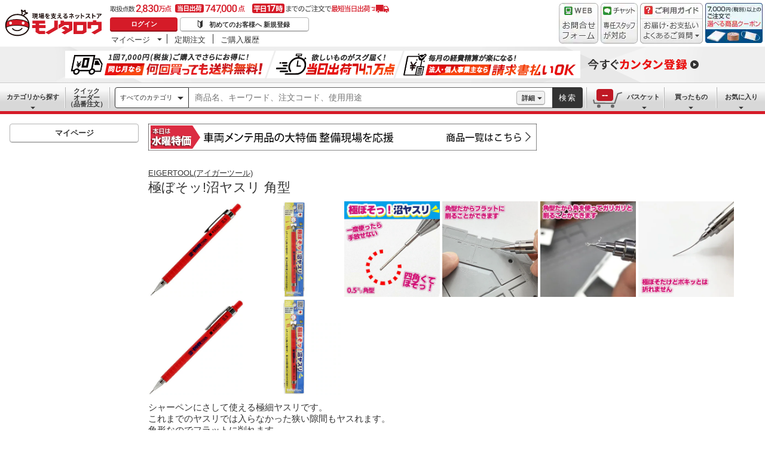

--- FILE ---
content_type: text/css; charset=UTF-8
request_url: https://www.monotaro.com/ecfa_productnavigation/_next/static/css/ec422c0b547b67dc.css
body_size: 14906
content:
.AlphabeticalSearch_Section__61VA8{clear:both;margin-bottom:48px}.AlphabeticalSearch_Section__61VA8:last-child{margin-bottom:0}.AlphabeticalSearch_Section__61VA8:after{content:" ";display:block;visibility:hidden;clear:both;height:0;font-size:0}.AlphabeticalSearch_Section__Inner__9wQXT{margin-bottom:16px}.AlphabeticalSearch_Section__Inner__9wQXT:last-child{margin-bottom:0}.AlphabeticalSearch_Section__Inner__9wQXT:after{content:" ";display:block;visibility:hidden;clear:both;height:0;font-size:0}.AlphabeticalSearch_Section__Title__LMP_m{font-size:1.9rem;line-height:1.3;font-weight:400;padding-bottom:16px;display:block}.AlphabeticalSearch_Section__Title--current__fFIBS,.AlphabeticalSearch_Section__Title--current__fFIBS:active,.AlphabeticalSearch_Section__Title--current__fFIBS:hover,.AlphabeticalSearch_Section__Title--current__fFIBS:link,.AlphabeticalSearch_Section__Title--current__fFIBS:visited{color:#222;text-decoration:none}.AlphabeticalSearch_BrandIndex__Ka_Sg{display:flex;flex-wrap:wrap;width:100%}.AlphabeticalSearch_BrandIndex__NavBox__AkmxU{width:calc((99% - 48px)/3)}.AlphabeticalSearch_BrandIndex__NavList__BC9dP{display:flex;margin:0;padding:0;list-style:none}.AlphabeticalSearch_BrandIndex__NavLink__iR9AB{display:block;margin:0 8px 8px 0;width:calc((100% - 32px)/5);flex-shrink:0}.AlphabeticalSearch_u-MarginRight--24__WupkJ{margin-right:24px}.AlphabeticalSearch_Button--Index__cywOe{padding:8px;min-width:auto;width:100%;height:auto;text-decoration:none;text-align:center;line-height:normal}.AlphabeticalSearch_Button__Ex83F{display:inline-block;position:relative;margin:0;padding:0 16px;font-weight:700;border-radius:4px;color:#333;background-color:#fff;border:1px solid #b3b3b3;box-shadow:inset 0 -1px 0 0 #b3b3b3;cursor:pointer;outline:none;-webkit-appearance:none;-moz-appearance:none;appearance:none;-webkit-user-select:none;-moz-user-select:none;user-select:none;white-space:nowrap;text-decoration:none;text-align:center}.AlphabeticalSearch_Button__Ex83F:hover{color:#999;border-color:#ccc;box-shadow:none}.AlphabeticalSearch_Button__Ex83F:focus-visible{box-shadow:0 0 1px #333;filter:drop-shadow(0 0 1px #333)}.AlphabeticalSearch_Button--Md__WKFYG{height:32px;font-size:1.3rem;line-height:30px}.SuggestList_KeywordSearch__nvGDc{top:56px}.SuggestList_KeywordSearchItem__sVSKB{display:flex;align-items:center;justify-content:space-between;min-height:48px;border-bottom:1px solid #b3b3b3;padding:initial;padding-right:8px;height:auto}.SuggestList_KeywordSearchItem--CodeNumber__sDWi7{border-top:0!important}.SuggestList_KeywordSearchItem__Keyword__lTHz4{display:table;height:1.3em;color:#333!important;font-size:16px;overflow:hidden;text-overflow:ellipsis;text-decoration:none;flex:1 1;word-break:break-all;padding:12px 8px!important;line-height:1.5;font-family:ヒラギノ角ゴ Pro W3,Hiragino Kaku Gothic Pro,メイリオ,Meiryo,Osaka,ＭＳ Ｐゴシック,MS PGothic,sans-serif!important}.SuggestList_KeywordSearchItem__AddWord__wCdx0{position:relative;padding:0;margin:0;width:36px;height:36px;font-size:13px;line-height:34px;font-weight:500;border-radius:4px;color:#333!important;background-color:#fff!important;border:1px solid #b3b3b3;box-shadow:inset 0 -1px 0 0 #b3b3b3;cursor:pointer;outline:none;-webkit-appearance:none;-moz-appearance:none;appearance:none;-webkit-user-select:none;-moz-user-select:none;user-select:none;text-align:center;touch-action:manipulation;text-decoration:none}.SuggestList_KeywordSearchItem_SubName__FFbDG{flex:1 0 auto;padding:0 8px;color:#b3b3b3;font-size:11px}.SuggestList_KeywordSearch_Message__xXHK7{font-size:11px;padding:16px 12px;color:#666;text-align:center;border-bottom:1px solid #b3b3b3}.SuggestList_ArrowButtonImage__87vvg{width:22px;height:auto;margin:0 4px;vertical-align:middle}.SuggestList_CurrentKeyword__PARLR{text-decoration:underline}.SuggestList_KeywordSearchItem_MPN__ChAtU{font-size:16px}.SearchHistory_KeywordSearch__dHGS4{top:56px}.SearchHistory_KeywordSearchItem__cQzkm{display:flex;align-items:center;justify-content:space-between;min-height:48px;border-bottom:1px solid #b3b3b3;padding:initial;padding-right:8px;height:auto}.SearchHistory_KeywordSearchItem--Link__HU6KM{padding:8px!important;background:#e6e6e6;justify-content:center;height:54px}.SearchHistory_KeywordSearchItem__Keyword__uVyO9{display:table;height:1.3em;color:#333!important;font-size:16px;overflow:hidden;text-overflow:ellipsis;text-decoration:none;flex:1 1;word-break:break-all;padding:12px 8px!important;line-height:1.5;font-family:ヒラギノ角ゴ Pro W3,Hiragino Kaku Gothic Pro,メイリオ,Meiryo,Osaka,ＭＳ Ｐゴシック,MS PGothic,sans-serif!important}.SearchHistory_KeywordSearchItem__AddWord__0fxUf{position:relative;padding:0;margin:0;width:36px;height:36px;font-size:13px;line-height:34px;font-weight:500;border-radius:4px;color:#333!important;background-color:#fff!important;border:1px solid #b3b3b3;box-shadow:inset 0 -1px 0 0 #b3b3b3;cursor:pointer;outline:none;-webkit-appearance:none;-moz-appearance:none;appearance:none;-webkit-user-select:none;-moz-user-select:none;user-select:none;text-align:center;touch-action:manipulation;text-decoration:none}.SearchHistory_KeywordSearchItem_SubName__c__Ma{flex:1 0 auto;padding:0 8px;color:#b3b3b3;font-size:11px}.SearchHistory_KeywordSearch_Message__la7yc{font-size:11px;padding:16px 12px;color:#666;text-align:center;border-bottom:1px solid #b3b3b3}.SearchHistory_KeywordSearchMessage__MkxLb{display:flex;justify-content:center;align-items:center;font-size:11px!important}.SearchHistory_OptionFormBackButton--Sm__VP_tX,.SearchHistory_OptionFormBackButton__VnXzN{position:relative;display:flex;justify-content:center;align-items:center;flex-shrink:0;margin:0 4px 0 0;padding:0;height:36px;width:36px;background:#fff;border:1px solid #b3b3b3;border-radius:4px;box-shadow:inset 0 -1px 0 0 #b3b3b3;outline:none;-webkit-appearance:none;-moz-appearance:none;appearance:none;-webkit-user-select:none;-moz-user-select:none;user-select:none;color:#333!important;font-size:13px;font-weight:700;line-height:30px;text-decoration:none;text-align:center;white-space:nowrap;cursor:pointer}.SearchHistory_OptionFormBackButton--Sm__VP_tX{display:flex;margin:0 4px;width:24px;height:24px;font-size:11px}.SearchHistory_KeywordSearch__ClearButton__0b_um{display:inline-block;position:relative;min-width:64px;height:36px;font-size:13px;line-height:34px;margin:0;padding:0 16px;font-weight:500;border-radius:4px;color:#333!important;background-color:#fff;border:1px solid #b3b3b3;box-shadow:inset 0 -1px 0 0 #b3b3b3;cursor:pointer;outline:none;-webkit-appearance:none;-moz-appearance:none;appearance:none;-webkit-user-select:none;-moz-user-select:none;user-select:none;text-align:center;touch-action:manipulation;text-decoration:none;box-sizing:border-box}.SearchHistory_CurrentKeyword__p_C9k{text-decoration:underline}.QAC_OptionSearchForm__TRrcJ{padding:10px 6px;background-color:#cacaca;margin:0}.QAC_OptionFormContainer__Ju4tI{display:flex;padding:0}.QAC_OptionFormBackButton__mThmQ{position:relative;display:flex;justify-content:center;align-items:center;flex-shrink:0;margin:0 4px 0 0;padding:0;height:36px;width:36px;background:#fff;border:1px solid #b3b3b3;border-radius:4px;box-shadow:inset 0 -1px 0 0 #b3b3b3;outline:none;-webkit-appearance:none;-moz-appearance:none;appearance:none;-webkit-user-select:none;-moz-user-select:none;user-select:none;color:#333!important;font-size:13px;font-weight:700;line-height:30px;text-decoration:none;text-align:center;white-space:nowrap;cursor:pointer}.QAC_OptionForm__Keyword__4ajAN{margin-right:4px;width:100%}.QAC_OptionFormKeyword__Input__54oye{display:inline-block;width:100%;height:36px;padding:8px;border:1px solid #999;border-radius:0;box-shadow:none;font-size:13px;vertical-align:top;box-sizing:border-box!important;background-color:#fff}.QAC_OptionFormKeyword__Input__54oye::-webkit-input-placeholder{color:#999!important;font-size:13px!important}.QAC_OptionFormKeyword__Input__54oye:hover{border:1px solid #333}.QAC_OptionFormKeyword__Input__54oye:focus{outline:0;border:1px solid #333}.QAC_OptionForm__Button__gp6oD{position:relative;top:0;display:inline-block;margin:0;padding:0 16px;width:auto;min-width:70px;height:36px;background:#d51b28;border:none;border-radius:4px;box-shadow:inset 0 -2px 0 0 #95131c;outline:none;-webkit-appearance:none;-moz-appearance:none;appearance:none;-webkit-user-select:none;-moz-user-select:none;user-select:none;color:#fff;font-size:13px;font-weight:500;line-height:34px;text-decoration:none;cursor:pointer;touch-action:manipulation}.QAC_FooterOptionSearchWrapper__9B0_j{padding-right:env(safe-area-inset-right);padding-left:env(safe-area-inset-left)}.QAC_FooterOptionSearch__uRSkE{font-size:small;line-height:1.25em;background:#ccc;width:100%;margin:0;padding:3% 0;clear:both}.QAC_FooterOptionSearch__uRSkE:after{content:"";display:block;clear:both}.QAC_OptionSearchContent__4rWXl{padding:0}.QAC_SearchDetailInput__j4QOD{width:88%;margin:0 0 12px;padding:2%}.QAC_OptionFormButton__yMQho{width:18%;height:33px;text-shadow:1px 2px 3px #222;font-weight:700;background-color:#d51b28;background:linear-gradient(180deg,#d51b28,#ab1620);background:-moz-linear-gradient(to bottom,#d51b28,#ab1620);background:-webkit-gradient(linear,left top,left bottom,from(#d51b28),to(#ab1620));border:none;border-radius:4px;margin:0 0 0 -1px;padding:1px 0 0;color:#fff;font-size:15px!important;text-align:center;vertical-align:middle}.QAC_search_form_wrapper__jYxjg{display:block!important;padding:0;background-color:#cacaca;height:56px;width:100%}.QAC_OptionFormKeyword__Input__IOS__M3i0B::-webkit-search-cancel-button{-webkit-appearance:none;display:inline-block;right:0;width:14px;height:14px;background-image:url([data-uri]);cursor:pointer;background-size:14px;z-index:0;position:relative}.QAC_QACSearch__v1LVd{width:100%;height:35px;border-top:1px solid #666;border-bottom:1px solid #666;display:inline-flex;align-items:center;background-color:#fff;margin:0}.QAC_QACSearch__Placeholder__kpS8h{display:inline-block;padding:0 2px;height:20px;display:inline-flex!important;align-items:center;width:100%!important;text-align:left;margin:0}.QAC_QACSearch__Input__U5c6I{display:inline;font-size:14px;margin:0;padding:0 8px;top:14px;width:100%!important;height:1.5em;line-height:1.5em;border:none;left:8px;background:transparent;box-sizing:content-box}.QAC_QACSearch__Input__U5c6I,.QAC_QACSearch__Input__U5c6I:focus{outline:none!important}.QAC_QACResult__qj2NY{font-family:Meiryo,Hiragino Kaku Gothic Pro W3,Hiragino Kaku Gothic ProN,sans-serif;width:720px!important;margin-top:17px!important;border:0;position:absolute;top:23px;z-index:1000}.QAC_QACResult__List__nKaIv,.QAC_QACResult__qj2NY{background-color:#fff;margin:0;padding:0;list-style:none}.QAC_QACResult__List__nKaIv{border:1px solid #a6a6a6;box-shadow:3px 3px 5px rgba(0,0,0,.4);overflow:hidden;_width:100%}.QAC_QACResult__ListItem__wEZ8A{margin:2px 0 2px 2px;padding:11px 4px 11px 10px;overflow:hidden;white-space:nowrap;text-overflow:ellipsis;height:auto!important;color:#333!important;text-align:left;font-size:15px;line-height:.8;font-weight:700}.QAC_QACResult__ListItem--Hover__I7B6j{background-color:#e6e6e6;color:#333!important;border-right:0;cursor:pointer}.QAC_QACResult__ListItem__wEZ8A.QAC_suggest_type_3__1JIu2{border-top:1px dotted #a9a9a9!important;white-space:normal;line-height:1.5em;padding:6px 4px 6px 10px;font-weight:400}.QAC_QACResult__ListItem--SuggestType3__96Z82{border-top:none!important}.QAC_ac_match__MCyph{font-weight:400}.QAC_QACResult__CategoryListItem__cdroz:hover,.QAC_QACResult__ListItem__wEZ8A:hover{background:#f1f1f1;cursor:pointer}.QAC_QACResult__ListItem--Category__MCiXE{padding:0;margin-top:-2px}.QAC_QACResult__HistoryImage__dgfuJ{position:relative;top:-1px;left:0;margin-right:8px;vertical-align:middle}.QAC_QACResult__ListItem--HistoryDelete__gvx_c{border-top:1px dotted #a9a9a9;font-size:11px;font-weight:400;text-align:center}.QAC_QACResult__CategoryList__as87e{padding:0}.QAC_QACResult__CategoryList__as87e:after{content:"";display:block;border-top:1px dotted #a9a9a9;margin:4px 2px 0}.QAC_QACResult__CategoryListItem__cdroz{padding:7px 4px 7px 10px;margin:1px 0 0 2px;font-weight:700;word-break:break-all;list-style:none;font-size:15px}.QAC_QACResult__CategoryListWord__Ov2nE{display:inline-block;position:relative;top:1px}.QAC_QACResult__CategoryWrap__X43VP{display:inline-block}.QAC_QACResult__CategoryImage__jjlHj{display:inline-block;width:20px;height:20px;vertical-align:middle;margin:0 4px 0 8px}.QAC_QACResult__CategoryText__L3s8B{font-size:11px;display:inline-block;vertical-align:middle}.QAC_QACResult__CategoryText--Sub__t60Ml{font-weight:400;color:#666;margin-left:1px}.CMSWidget_TextLink__G01Qp{margin:0;padding:0;line-height:1.5;background-color:transparent;border:none;cursor:pointer;outline:none;appearance:none;-moz-appearance:none;-webkit-appearance:none;overflow:visible;text-decoration:underline}.CMSWidget_TextLink--UnderlineNone__mPY5G{text-decoration:none}.CMSWidget_TextLink--UnderlineNone__mPY5G:hover{text-decoration:underline}.CMSWidget_TextLink__G01Qp,.CMSWidget_TextLink__G01Qp:link{color:rgba(0,0,0,.8)}.CMSWidget_TextLink__G01Qp:active,.CMSWidget_TextLink__G01Qp:active>span,.CMSWidget_TextLink__G01Qp:focus,.CMSWidget_TextLink__G01Qp:focus>span,.CMSWidget_TextLink__G01Qp:hover,.CMSWidget_TextLink__G01Qp:hover>span{opacity:.6}.CMSWidget_TextLink__G01Qp:visited{color:#801018}.CMSWidget_TextLink__G01Qp:visited .CMSWidget_TextLink__Icon__oDE5K:before{color:rgba(0,0,0,.8)}.CMSWidget_TextLink--Icon__eFFTQ{text-decoration:none}.CMSWidget_TextLink__Icon__oDE5K{position:relative}.CMSWidget_TextLink__Icon--Left__vxQGZ{padding-right:4px}.CMSWidget_TextLink__Icon--Right__U3Lqm{padding-left:4px}.CMSWidget_TextLink__Text__rC7IL{text-decoration:underline}.CMSWidget_TextLink__Text--Sm__DXciM{text-decoration:none}.CMSWidget_TextLink__Text--Sm__DXciM:hover{text-decoration:underline}.CMSWidget_TextLink--Toolbar__1r8Sy{padding:4px 8px;border-radius:4px;margin-right:8px;font-size:1.1rem}.CMSWidget_TextLink--Toolbar__1r8Sy:visited{color:rgba(0,0,0,.8)}.CMSWidget_TextLink--Toolbar__1r8Sy:before{font-size:1.5rem}.CMSWidget_TextLink--Toolbar__1r8Sy:hover{background:#fff;color:rgba(0,0,0,.4)}.CMSWidget_TextLink--Toolbar__1r8Sy.CMSWidget_is-Selected__s1Zsv{color:rgba(0,0,0,.8);background:rgba(0,0,0,.05);pointer-events:none;cursor:default}.CMSWidget_TextLink--Toolbar__1r8Sy.CMSWidget_is-Disabled__RSN9z{cursor:default;pointer-events:none;color:rgba(0,0,0,.3)}.CMSWidget_TextLink--Toolbar__1r8Sy.CMSWidget_is-Disabled__RSN9z:hover,.CMSWidget_TextLink--Toolbar__1r8Sy:disabled{background:none;opacity:none;pointer-events:none}.CMSWidget_TextLink--Toolbar__1r8Sy:last-child{margin-right:0}.CMSWidget_TextLink__Icon--Toolbar__G1eGa{padding-right:4px;display:inline-block;vertical-align:middle}.CMSWidget_TextLink__Icon--Toolbar__G1eGa:before{font-size:1.5rem}.CMSWidget_TextLink--CarouselProductName__qzciy{display:inline-block;display:-webkit-box;max-height:3em;vertical-align:middle;overflow:hidden;-webkit-line-clamp:2;-webkit-box-orient:vertical;margin-bottom:4px}.CMSWidget_Section__7HN5h{clear:both;margin-bottom:48px}.CMSWidget_Section__7HN5h:last-child{margin-bottom:0}.CMSWidget_Section__7HN5h:after{content:" ";display:block;visibility:hidden;clear:both;height:0;font-size:0}.CMSWidget_Section__Inner__98rq9{margin-bottom:16px}.CMSWidget_Section__Inner__98rq9:last-child{margin-bottom:0}.CMSWidget_Section__Inner__98rq9:after{content:" ";display:block;visibility:hidden;clear:both;height:0;font-size:0}.CMSWidget_Section__Title__RB6_Y{font-size:1.9rem;line-height:1.3;font-weight:400;padding-bottom:16px;display:block}.CMSWidget_Section__Title--current__I4loT,.CMSWidget_Section__Title--current__I4loT:active,.CMSWidget_Section__Title--current__I4loT:hover,.CMSWidget_Section__Title--current__I4loT:link,.CMSWidget_Section__Title--current__I4loT:visited{color:#222;text-decoration:none}.CMSWidget_ReadMore__y5raU{height:48px;text-align:center;border:1px solid #ccc}.CMSWidget_ReadMore__Container__QuXe2{display:flex;align-items:center;justify-content:center;width:100%;height:100%;margin:0 auto;background:#fff}.CMSWidget_ReadMore__Text__stijK{vertical-align:middle!important;text-decoration:none!important}.CMSWidget_ReadMore--Transparent__NLyDm{border:none}.CMSWidget_ReadMore__Container--Transparent__YT37X{background:transparent}.CMSWidget_ReadMore--Link__vY_NO{text-decoration:none!important}.CMSWidget_ReadMore__Text__stijK:visited{color:#333!important}.CMSWidget_ReadMore__Text--Gradient__gqTlm{background:#fff}.CloakingLink_CloakingLink__J7LBj{cursor:pointer}.AttributeSummaryList_FacetAttributeList__EUpMI{list-style:none;margin:0;padding:0}.AttributeSummaryList_FacetLink__MEDRy:link,.AttributeSummaryList_FacetLink__MEDRy:visited{color:#333;text-decoration:none;cursor:pointer}.AttributeSummaryList_FacetLink--Block__y8XO2{display:block}.AttributeSummaryList_FacetLink--ButtonMargin__8zGk9{margin:0 8px 8px 0}.AttributeSummaryList_FacetItem__rl5Cg{display:table;width:100%;padding:8px 16px 8px 8px;cursor:pointer}.AttributeSummaryList_FacetItem--TopButton__8zFQb{width:220px;height:68px;background:url(//jp.images-monotaro.com/img/icons/arrowbuttom.png) no-repeat center right 6px;border:1px solid #b3b3b3;border-radius:4px;background-size:11px auto;margin:8px 16px 8px 0}.AttributeSummaryList_FacetItem--TextButton__QMJ0g{width:148px;height:48px;background:none;margin:0}.AttributeSummaryList_FacetItem--TextButtonList__8C1h8{width:100%}.AttributeSummaryList_FacetItem__Info__eoBOl{display:table-cell;vertical-align:middle;width:100%}.AttributeSummaryList_FacetItemName___FHku{word-break:break-all;overflow:hidden;display:-webkit-box;-webkit-box-orient:vertical;-webkit-line-clamp:2;font-size:1.3rem;font-weight:700;max-height:3.2rem;line-height:1.3}.AttributeSummaryList_FacetItemCount__6xhx2{font-size:1.1rem;font-weight:400;color:#666;margin-left:4px;white-space:nowrap}.AttributeSummaryList_FacetLink__MEDRy.AttributeSummaryList_is-Selected__um2tV .AttributeSummaryList_FacetItem--LeftButton__HgCBm,.AttributeSummaryList_FacetLink__MEDRy.AttributeSummaryList_is-Selected__um2tV .AttributeSummaryList_FacetItem--TopButton__8zFQb{background-color:#e6f4fa}.AttributeSummaryList_FacetLink__MEDRy.AttributeSummaryList_is-Selected__um2tV .AttributeSummaryList_FacetItem--TopButton__8zFQb{border:1px solid #99cde7}.AttributeSummaryList_FacetLink__MEDRy.AttributeSummaryList_is-Selected__um2tV .AttributeSummaryList_FacetItemName___FHku{color:#003b65}.AttributeSummaryList_FacetItem__Image__9CM3R{margin-right:8px;width:40px;height:40px;display:table-cell}.AttributeSummaryList_ProductImage--Xsm__apnIx{width:48px;height:48px}.AttributeSummaryList_FacetItem--VisualCategoryButton__QhOn3{-ms-display:flex;display:flex;align-items:center;width:196px;height:72px;background:none;margin:0}.AttributeSummaryList_FacetItem--VisualCategoryButtonList__J93Eq{width:100%}.AttributeSummaryList_FacetItem--TopButton__8zFQb.AttributeSummaryList_FacetItem--TextButton__QMJ0g{height:48px}.CategoryFacet_VisualCategoryButton__TKrfK{display:inline-block;vertical-align:top;font-size:1.1rem;line-height:1.3;border:1px solid #ccc;border-radius:4px;width:190px;height:64px;box-shadow:inset 0 -1px 0 0 #ccc;margin:0 16px 16px 0;text-decoration:none}.CategoryFacet_VisualCategoryButton__TKrfK:hover{box-shadow:none}.CategoryFacet_VisualCategoryButton__TKrfK,.CategoryFacet_VisualCategoryButton__TKrfK:link{color:rgba(0,0,0,.8)}.CategoryFacet_VisualCategoryButton__TKrfK:active,.CategoryFacet_VisualCategoryButton__TKrfK:focus,.CategoryFacet_VisualCategoryButton__TKrfK:hover{opacity:.6}.CategoryFacet_VisualCategoryButton__TKrfK:visited{color:#801018}.CategoryFacet_VisualCategoryImage__oC9PY{display:table-cell;vertical-align:middle;height:62px}.CategoryFacet_VisualCategoryImage__Thumbnail__1OJpT{width:48px;height:48px;margin:auto 0 auto 8px}.CategoryFacet_VisualCategoryText__AGnL_{display:table-cell;vertical-align:top;padding:8px}.CategoryFacet_VisualCategoryText__CategoryName__RlLLV{display:block;line-height:1.3;max-height:29px;overflow:hidden;-webkit-line-clamp:2;display:-webkit-box;-webkit-box-orient:vertical;margin-bottom:4px;text-decoration:none}.CategoryFacet_VisualCategoryText__Quantity__8CBXp{color:#666;display:block;text-decoration:none}.CategoryFacet_Frame__cjR87{max-width:100%;border:1px solid #ccc;margin-bottom:16px;background:#fff}.CategoryFacet_Frame__cjR87:empty{display:none}.CategoryFacet_Frame__Heading__9ew9_{background:#f1f1f1;padding:6px;margin:0;font-size:1.3rem;font-weight:700;line-height:1.3;position:relative}.CategoryFacet_Frame__Heading--Dark__ZJl4J{background:#ccc}.CategoryFacet_Frame__Heading--Clickable__HUVZb{cursor:pointer}.CategoryFacet_FrameContainer__JiOZb{margin:8px;background:#fff}.CategoryFacet_FrameContainer__JiOZb.CategoryFacet_is-Show__FbZe_{display:block}.CategoryFacet_FrameContainer__JiOZb.CategoryFacet_is-Hidden__Z1wta{display:none}.CategoryFacet_FrameContainer__JiOZb.CategoryFacet_is-Open__EIlXg{animation:CategoryFacet_frameContainer_in__VnVDh 1s;max-height:auto;opacity:1}.CategoryFacet_FrameContainer__JiOZb.CategoryFacet_is-Close__0E_zu{animation:CategoryFacet_accordion_out__o5RKZ .4s;max-height:0;opacity:0;padding-top:0;padding-bottom:0;margin:0!important;display:inherit;overflow:hidden}.CategoryFacet_FrameContainer--MarginNone__GF6tv{margin:0}.CategoryFacet_FrameContainer--MarginSideNone___DctY{margin-left:0;margin-right:0}.CategoryFacet_FrameContainer--MarginWide__cbK42{margin:16px 8px 8px}.CategoryFacet_FrameContainer__Item__4vRNr{position:relative;line-height:1;padding:8px}.CategoryFacet_FrameContainer__Item__4vRNr.CategoryFacet_is-Hidden__Z1wta{overflow:hidden;margin-bottom:0;max-height:0;opacity:0;padding:0}.CategoryFacet_FrameContainer__Item__4vRNr.CategoryFacet_is-Selected__CJyYL{background:#e6f4fa}.CategoryFacet_FrameContainer__Item__4vRNr.CategoryFacet_is-Open__EIlXg{animation:CategoryFacet_accordion_in___ziB7 1s;max-height:auto;opacity:1}.CategoryFacet_FrameContainer__Item__4vRNr.CategoryFacet_is-Close__0E_zu{animation:CategoryFacet_accordion_out__o5RKZ .4s;max-height:0;opacity:0;padding-top:0;padding-bottom:0;margin:0!important;display:inherit;overflow:hidden}.CategoryFacet_FrameContainer__Item__4vRNr.CategoryFacet_is-Close__0E_zu:not(.CategoryFacet_FrameContainer__Item--MarginWide__Ptci3)+.CategoryFacet_FrameContainer__Item__4vRNr.CategoryFacet_is-Selected__CJyYL,.CategoryFacet_FrameContainer__Item__4vRNr.CategoryFacet_is-Hidden__Z1wta:not(.CategoryFacet_FrameContainer__Item--MarginWide__Ptci3)+.CategoryFacet_FrameContainer__Item__4vRNr.CategoryFacet_is-Selected__CJyYL,.CategoryFacet_FrameContainer__Item__4vRNr.CategoryFacet_is-Selected__CJyYL:not(.CategoryFacet_FrameContainer__Item--MarginWide__Ptci3)+.CategoryFacet_FrameContainer__Item__4vRNr.CategoryFacet_is-Selected__CJyYL,.CategoryFacet_FrameContainer__Item__4vRNr:not(.CategoryFacet_is-Selected__CJyYL):not(.CategoryFacet_FrameContainer__Item--MarginWide__Ptci3)+.CategoryFacet_FrameContainer__Item__4vRNr:not(.CategoryFacet_is-Selected__CJyYL):not(.CategoryFacet_FrameContainer__Item--MarginWide__Ptci3){padding-top:0}.CategoryFacet_FrameContainer__JiOZb.CategoryFacet_is-Close__0E_zu>.CategoryFacet_FrameContainer__Item__4vRNr:first-child.CategoryFacet_is-Selected__CJyYL,.CategoryFacet_FrameContainer__JiOZb.CategoryFacet_is-Close__0E_zu>.CategoryFacet_FrameContainer__Item__4vRNr:first-child:not(.CategoryFacet_is-Hidden__Z1wta),.CategoryFacet_FrameContainer__JiOZb.CategoryFacet_is-Filter__Dhl11>.CategoryFacet_FrameContainer__Item__4vRNr:first-child.CategoryFacet_is-Selected__CJyYL{margin-top:-8px}.CategoryFacet_FrameContainer__JiOZb.CategoryFacet_is-Filter__Dhl11{padding-top:8px;background:#e6f4fa}.CategoryFacet_FrameContainer__JiOZb.CategoryFacet_is-FilterOut__K5Km7>.CategoryFacet_FrameContainer__Item__4vRNr:first-child:not(.CategoryFacet_is-Selected__CJyYL){margin-top:-8px}.CategoryFacet_TextLink__g3Q3V{margin:0;padding:0;line-height:1.5;background-color:transparent;border:none;cursor:pointer;outline:none;appearance:none;-moz-appearance:none;-webkit-appearance:none;overflow:visible;text-decoration:underline}.CategoryFacet_TextLink--UnderlineNone__aCkGw{text-decoration:none}.CategoryFacet_TextLink--UnderlineNone__aCkGw:hover{text-decoration:underline}.CategoryFacet_TextLink__g3Q3V,.CategoryFacet_TextLink__g3Q3V:link{color:rgba(0,0,0,.8)}.CategoryFacet_TextLink__g3Q3V:active,.CategoryFacet_TextLink__g3Q3V:active>span,.CategoryFacet_TextLink__g3Q3V:focus,.CategoryFacet_TextLink__g3Q3V:focus>span,.CategoryFacet_TextLink__g3Q3V:hover,.CategoryFacet_TextLink__g3Q3V:hover>span{opacity:.6}.CategoryFacet_TextLink__g3Q3V:visited{color:#801018}.CategoryFacet_TextLink__g3Q3V:visited .CategoryFacet_TextLink__Icon__FUScf:before{color:rgba(0,0,0,.8)}.CategoryFacet_TextLink--Icon__KvO_q{text-decoration:none}.CategoryFacet_TextLink__Icon__FUScf{position:relative}.CategoryFacet_TextLink__Icon--Left__PY_j1{padding-right:4px}.CategoryFacet_TextLink__Icon--Right__j6ihI{padding-left:4px}.CategoryFacet_TextLink__Text__Hf1DB{text-decoration:underline}.CategoryFacet_TextLink__Text--Sm__8lNrs{text-decoration:none}.CategoryFacet_TextLink__Text--Sm__8lNrs:hover{text-decoration:underline}.CategoryFacet_TextLink--Toolbar__nzVrT{padding:4px 8px;border-radius:4px;margin-right:8px;font-size:1.1rem}.CategoryFacet_TextLink--Toolbar__nzVrT:visited{color:rgba(0,0,0,.8)}.CategoryFacet_TextLink--Toolbar__nzVrT:before{font-size:1.5rem}.CategoryFacet_TextLink--Toolbar__nzVrT:hover{background:#fff;color:rgba(0,0,0,.4)}.CategoryFacet_TextLink--Toolbar__nzVrT.CategoryFacet_is-Selected__CJyYL{color:rgba(0,0,0,.8);background:rgba(0,0,0,.05);pointer-events:none;cursor:default}.CategoryFacet_TextLink--Toolbar__nzVrT.CategoryFacet_is-Disabled__1lXG2{cursor:default;pointer-events:none;color:rgba(0,0,0,.3)}.CategoryFacet_TextLink--Toolbar__nzVrT.CategoryFacet_is-Disabled__1lXG2:hover,.CategoryFacet_TextLink--Toolbar__nzVrT:disabled{background:none;opacity:none;pointer-events:none}.CategoryFacet_TextLink--Toolbar__nzVrT:last-child{margin-right:0}.CategoryFacet_TextLink__Icon--Toolbar__PmOG_{padding-right:4px;display:inline-block;vertical-align:middle}.CategoryFacet_TextLink__Icon--Toolbar__PmOG_:before{font-size:1.5rem}.CategoryFacet_TextLink--CarouselProductName__cuK3Y{display:inline-block;display:-webkit-box;max-height:3em;vertical-align:middle;overflow:hidden;-webkit-line-clamp:2;-webkit-box-orient:vertical;margin-bottom:4px}.CategoryFacet_LayerList__ybhbg{margin:0;padding:12px 0 0 16px;list-style-type:none}.CategoryFacet_LayerList__ybhbg:first-child{margin-top:-8px}.CategoryFacet_LayerList--Front__g3XXG{padding-left:0;padding-top:8px}.CategoryFacet_LayerList--Accordion__0HKp5{padding-top:5px}.CategoryFacet_LayerList__ybhbg.CategoryFacet_is-More__ncZYO{padding:5px 0 0 24px;margin:-8px 0 16px;overflow:hidden}.CategoryFacet_LayerList__ybhbg.CategoryFacet_is-Hidden__Z1wta{margin-bottom:0;max-height:0;opacity:0}.CategoryFacet_LayerList__Item__UhdBb{padding-bottom:12px;display:inherit;opacity:1;max-height:auto}.CategoryFacet_LayerList__Item__UhdBb.CategoryFacet_is-Open__EIlXg{animation:CategoryFacet_accordion_in___ziB7 1s;max-height:auto;opacity:1}.CategoryFacet_LayerList__Item__UhdBb.CategoryFacet_is-Close__0E_zu{animation:CategoryFacet_accordion_out__o5RKZ .4s;max-height:0;opacity:0;display:inherit;padding-top:0;padding-bottom:0}.CategoryFacet_OpenHighlightContainer__Eu_g2{padding:8px 0}.CategoryFacet_OpenHighlightContainer__Eu_g2.CategoryFacet_is-Open__EIlXg{animation-duration:2s;animation-name:CategoryFacet_grayhighlight__eMUUj;transition-timing-function:ease}.CategoryFacet_BlockLink__TC6L1{display:inline-block;width:100%;text-decoration:none;color:#333;cursor:pointer;position:relative}.CategoryFacet_BlockLink__TC6L1.CategoryFacet_is-More__ncZYO{margin-left:8px}.CategoryFacet_FrameContainer__Item__4vRNr.CategoryFacet_is-Selected__CJyYL>.CategoryFacet_BlockLink__TC6L1{color:#0063aa}.CategoryFacet_BlockLink__TC6L1:active>*,.CategoryFacet_BlockLink__TC6L1:focus>*,.CategoryFacet_BlockLink__TC6L1:hover>*{opacity:.6}.CategoryFacet_BlockLink__TC6L1:active>.CategoryFacet_CircleButton--FacetedCancelButton__UMFpB,.CategoryFacet_BlockLink__TC6L1:focus>.CategoryFacet_CircleButton--FacetedCancelButton__UMFpB,.CategoryFacet_BlockLink__TC6L1:hover>.CategoryFacet_CircleButton--FacetedCancelButton__UMFpB{opacity:1}.CategoryFacet_BlockLink__TC6L1:active>.CategoryFacet_CircleButton--FacetedCancelButton__UMFpB:hover,.CategoryFacet_BlockLink__TC6L1:focus>.CategoryFacet_CircleButton--FacetedCancelButton__UMFpB:hover,.CategoryFacet_BlockLink__TC6L1:hover>.CategoryFacet_CircleButton--FacetedCancelButton__UMFpB:hover{opacity:.6}.CategoryFacet_BlockLink__TC6L1:hover .CategoryFacet_Product__Count__4_Y21{text-decoration:underline}.CategoryFacet_Product__Count__4_Y21{font-size:1.1rem;color:#666;line-height:0}.CategoryFacet_Product__Count__4_Y21.CategoryFacet_is-Hidden__Z1wta{display:none}.CategoryFacet_Product__Count--CheckBox__HvL9s{font-size:1.1rem;color:#666;line-height:0;position:relative;top:-1px}.CategoryFacet_FacetedImage__zvp0u{display:inline-block;vertical-align:middle;line-height:0}.CategoryFacet_FacetedImage__Thumbnail__N8BRD{width:40px;height:40px}.CategoryFacet_FacetedInfo__uuZn_{display:inline-block;vertical-align:middle;padding-left:8px}.CategoryFacet_FacetedInfo--MarginNarrow__nFLFx{padding-left:3px}.CategoryFacet_FacetedInputTilde__tTblb{padding:4px;font-size:1.3rem}.CategoryFacet_Frame--ReadMore__JAevj{position:relative;overflow:hidden;max-height:38.5rem}.CategoryFacet_ReadMorePanelOpen__Wje6G{max-height:none}.CategoryFacet_Frame--CategoryLeftFacet__7JkDb{border-top:none;margin-bottom:0}.CategoryFacet_Frame__Heading--CategoryLeftFacet__Vq_Zu{font-size:1.5rem}.CategoryFacet_LayerList--CategoryLeftFacet___DOXn{padding:8px 0 0 8px}.CategoryFacet_LayerList--VisualCategory__KL5i3{padding:8px 0 0}.CategoryFacet_LayerList__Item__UhdBb{padding-bottom:4px;line-height:1}.CategoryFacet_LayerList__Item__UhdBb:last-child{padding-bottom:0}.CategoryFacet_is-Close__0E_zu{display:none}.CategoryFacet_Frame__Heading__9ew9_{font-size:1.5rem}.CategoryGroup_TextLink__Z_SOD{margin:0;padding:0;line-height:1.5;background-color:transparent;border:none;cursor:pointer;outline:none;appearance:none;-moz-appearance:none;-webkit-appearance:none;overflow:visible;text-decoration:underline}.CategoryGroup_TextLink--UnderlineNone__G1P8n{text-decoration:none}.CategoryGroup_TextLink--UnderlineNone__G1P8n:hover{text-decoration:underline}.CategoryGroup_TextLink__Z_SOD,.CategoryGroup_TextLink__Z_SOD:link{color:rgba(0,0,0,.8)}.CategoryGroup_TextLink__Z_SOD:active,.CategoryGroup_TextLink__Z_SOD:active>span,.CategoryGroup_TextLink__Z_SOD:focus,.CategoryGroup_TextLink__Z_SOD:focus>span,.CategoryGroup_TextLink__Z_SOD:hover,.CategoryGroup_TextLink__Z_SOD:hover>span{opacity:.6}.CategoryGroup_TextLink__Z_SOD:visited{color:#801018}.CategoryGroup_TextLink__Z_SOD:visited .CategoryGroup_TextLink__Icon__pEWIU:before{color:rgba(0,0,0,.8)}.CategoryGroup_TextLink--Icon__wsUhj{text-decoration:none}.CategoryGroup_TextLink__Icon__pEWIU{position:relative}.CategoryGroup_TextLink__Icon--Left__5iP0f{padding-right:4px}.CategoryGroup_TextLink__Icon--Right__1ZWgV{padding-left:4px}.CategoryGroup_TextLink__Text__U2ZJs{text-decoration:underline}.CategoryGroup_TextLink__Text--Sm__YQk44{text-decoration:none}.CategoryGroup_TextLink__Text--Sm__YQk44:hover{text-decoration:underline}.CategoryGroup_TextLink--Toolbar__oukb_{padding:4px 8px;border-radius:4px;margin-right:8px;font-size:1.1rem}.CategoryGroup_TextLink--Toolbar__oukb_:visited{color:rgba(0,0,0,.8)}.CategoryGroup_TextLink--Toolbar__oukb_:before{font-size:1.5rem}.CategoryGroup_TextLink--Toolbar__oukb_:hover{background:#fff;color:rgba(0,0,0,.4)}.CategoryGroup_TextLink--Toolbar__oukb_.CategoryGroup_is-Selected__NxHF8{color:rgba(0,0,0,.8);background:rgba(0,0,0,.05);pointer-events:none;cursor:default}.CategoryGroup_TextLink--Toolbar__oukb_.CategoryGroup_is-Disabled__F10mA{cursor:default;pointer-events:none;color:rgba(0,0,0,.3)}.CategoryGroup_TextLink--Toolbar__oukb_.CategoryGroup_is-Disabled__F10mA:hover,.CategoryGroup_TextLink--Toolbar__oukb_:disabled{background:none;opacity:none;pointer-events:none}.CategoryGroup_TextLink--Toolbar__oukb_:last-child{margin-right:0}.CategoryGroup_TextLink__Icon--Toolbar__2uj1A{padding-right:4px;display:inline-block;vertical-align:middle}.CategoryGroup_TextLink__Icon--Toolbar__2uj1A:before{font-size:1.5rem}.CategoryGroup_TextLink--CarouselProductName__N1oNg{display:inline-block;display:-webkit-box;max-height:3em;vertical-align:middle;overflow:hidden;-webkit-line-clamp:2;-webkit-box-orient:vertical;margin-bottom:4px}.CategoryGroup_VisualCategoryImage__sWgjf{width:32px;height:32px;margin-right:8px}.CategoryGroup_LayerList--VisualCategory__coqM7{padding:8px 0 0}.CategoryGroup_LayerList__Item__enbVy{padding-bottom:5px;line-height:1}.CategoryGroup_LayerList__Item__enbVy:last-child{padding-bottom:0}.CategoryGroup_LayerList--CategoryLeftFacet__M_UQ7{padding:8px 0 0 8px}.ReadMore_TextLink__yz6fa{margin:0;padding:0;line-height:1.5;background-color:transparent;border:none;cursor:pointer;outline:none;appearance:none;-moz-appearance:none;-webkit-appearance:none;overflow:visible;text-decoration:underline}.ReadMore_TextLink--UnderlineNone__1WSh9{text-decoration:none}.ReadMore_TextLink--UnderlineNone__1WSh9:hover{text-decoration:underline}.ReadMore_TextLink__yz6fa,.ReadMore_TextLink__yz6fa:link{color:rgba(0,0,0,.8)}.ReadMore_TextLink__yz6fa:active,.ReadMore_TextLink__yz6fa:active>span,.ReadMore_TextLink__yz6fa:focus,.ReadMore_TextLink__yz6fa:focus>span,.ReadMore_TextLink__yz6fa:hover,.ReadMore_TextLink__yz6fa:hover>span{opacity:.6}.ReadMore_TextLink__yz6fa:visited{color:#801018}.ReadMore_TextLink__yz6fa:visited .ReadMore_TextLink__Icon__AOwty:before{color:rgba(0,0,0,.8)}.ReadMore_TextLink--Icon___e6ki{text-decoration:none}.ReadMore_TextLink__Icon__AOwty{position:relative}.ReadMore_TextLink__Icon--Left__nO1Ul{padding-right:4px}.ReadMore_TextLink__Icon--Right__Sau0S{padding-left:4px}.ReadMore_TextLink__Text__TBK8w{text-decoration:underline}.ReadMore_TextLink__Text--Sm__BZ0Lu{text-decoration:none}.ReadMore_TextLink__Text--Sm__BZ0Lu:hover{text-decoration:underline}.ReadMore_TextLink--Toolbar__ikOAH{padding:4px 8px;border-radius:4px;margin-right:8px;font-size:1.1rem}.ReadMore_TextLink--Toolbar__ikOAH:visited{color:rgba(0,0,0,.8)}.ReadMore_TextLink--Toolbar__ikOAH:before{font-size:1.5rem}.ReadMore_TextLink--Toolbar__ikOAH:hover{background:#fff;color:rgba(0,0,0,.4)}.ReadMore_TextLink--Toolbar__ikOAH.ReadMore_is-Selected__VMr3f{color:rgba(0,0,0,.8);background:rgba(0,0,0,.05);pointer-events:none;cursor:default}.ReadMore_TextLink--Toolbar__ikOAH.ReadMore_is-Disabled__ofI_Y{cursor:default;pointer-events:none;color:rgba(0,0,0,.3)}.ReadMore_TextLink--Toolbar__ikOAH.ReadMore_is-Disabled__ofI_Y:hover,.ReadMore_TextLink--Toolbar__ikOAH:disabled{background:none;opacity:none;pointer-events:none}.ReadMore_TextLink--Toolbar__ikOAH:last-child{margin-right:0}.ReadMore_TextLink__Icon--Toolbar__umcX9{padding-right:4px;display:inline-block;vertical-align:middle}.ReadMore_TextLink__Icon--Toolbar__umcX9:before{font-size:1.5rem}.ReadMore_TextLink--CarouselProductName__fvffI{display:inline-block;display:-webkit-box;max-height:3em;vertical-align:middle;overflow:hidden;-webkit-line-clamp:2;-webkit-box-orient:vertical;margin-bottom:4px}.ReadMore_ReadMore__gYyxS{position:absolute;bottom:0;width:100%;height:64px;text-align:center;background:linear-gradient(hsla(0,0%,100%,0),hsla(0,0%,100%,.7) 25%,#fff 50%,#fff)}.ReadMore_ReadMore__Container__6v_wV{display:flex;height:100%;align-items:flex-end;justify-content:center;padding-bottom:8px}.ReadMore_ReadMore__Text__AyipC{display:block;cursor:pointer}.ReadMore_ReadMore__Text__AyipC:hover{opacity:.7}.AttributeFacet_Frame__cWOqn{max-width:100%;border:1px solid #ccc;margin-bottom:16px;background:#fff}.AttributeFacet_Frame__cWOqn:empty{display:none}.AttributeFacet_Frame__Heading__YCwk5{background:#f1f1f1;padding:6px;margin:0;font-size:1.3rem;font-weight:700;line-height:1.3;position:relative}.AttributeFacet_Frame__Heading--Dark__lw684{background:#ccc}.AttributeFacet_Frame__Heading--Clickable__udnD9{cursor:pointer}.AttributeFacet_FrameContainer__ewEDz{margin:8px;background:#fff}.AttributeFacet_FrameContainer__ewEDz.AttributeFacet_is-Show__vFRji{display:block}.AttributeFacet_FrameContainer__ewEDz.AttributeFacet_is-Hidden__ttxVe{display:none}.AttributeFacet_FrameContainer__ewEDz.AttributeFacet_is-Open__5JkQQ{animation:AttributeFacet_frameContainer_in__Q4e3e 1s;max-height:auto;opacity:1}.AttributeFacet_FrameContainer__ewEDz.AttributeFacet_is-Close___2esB{animation:AttributeFacet_accordion_out__rm6cr .4s;max-height:0;opacity:0;padding-top:0;padding-bottom:0;margin:0!important;display:inherit;overflow:hidden}.AttributeFacet_FrameContainer--MarginNone__om4Qh{margin:0}.AttributeFacet_FrameContainer--MarginSideNone__GpxcX{margin-left:0;margin-right:0}.AttributeFacet_FrameContainer--MarginWide__BxQEY{margin:16px 8px 8px}.AttributeFacet_FrameContainer__Item__J6xhy{position:relative;line-height:1;padding:8px}.AttributeFacet_FrameContainer__Item__J6xhy.AttributeFacet_is-Hidden__ttxVe{overflow:hidden;margin-bottom:0;max-height:0;opacity:0;padding:0}.AttributeFacet_FrameContainer__Item__J6xhy.AttributeFacet_is-Selected__qFrgf{background:#e6f4fa}.AttributeFacet_FrameContainer__Item__J6xhy.AttributeFacet_is-Open__5JkQQ{animation:AttributeFacet_accordion_in__teEms 1s;max-height:auto;opacity:1}.AttributeFacet_FrameContainer__Item__J6xhy.AttributeFacet_is-Close___2esB{animation:AttributeFacet_accordion_out__rm6cr .4s;max-height:0;opacity:0;padding-top:0;padding-bottom:0;margin:0!important;display:inherit;overflow:hidden}.AttributeFacet_FrameContainer__Item__J6xhy.AttributeFacet_is-Close___2esB:not(.AttributeFacet_FrameContainer__Item--MarginWide__StXws)+.AttributeFacet_FrameContainer__Item__J6xhy.AttributeFacet_is-Selected__qFrgf,.AttributeFacet_FrameContainer__Item__J6xhy.AttributeFacet_is-Hidden__ttxVe:not(.AttributeFacet_FrameContainer__Item--MarginWide__StXws)+.AttributeFacet_FrameContainer__Item__J6xhy.AttributeFacet_is-Selected__qFrgf,.AttributeFacet_FrameContainer__Item__J6xhy.AttributeFacet_is-Selected__qFrgf:not(.AttributeFacet_FrameContainer__Item--MarginWide__StXws)+.AttributeFacet_FrameContainer__Item__J6xhy.AttributeFacet_is-Selected__qFrgf,.AttributeFacet_FrameContainer__Item__J6xhy:not(.AttributeFacet_is-Selected__qFrgf):not(.AttributeFacet_FrameContainer__Item--MarginWide__StXws)+.AttributeFacet_FrameContainer__Item__J6xhy:not(.AttributeFacet_is-Selected__qFrgf):not(.AttributeFacet_FrameContainer__Item--MarginWide__StXws){padding-top:0}.AttributeFacet_FrameContainer__ewEDz.AttributeFacet_is-Close___2esB>.AttributeFacet_FrameContainer__Item__J6xhy:first-child.AttributeFacet_is-Selected__qFrgf,.AttributeFacet_FrameContainer__ewEDz.AttributeFacet_is-Close___2esB>.AttributeFacet_FrameContainer__Item__J6xhy:first-child:not(.AttributeFacet_is-Hidden__ttxVe),.AttributeFacet_FrameContainer__ewEDz.AttributeFacet_is-Filter__lg79J>.AttributeFacet_FrameContainer__Item__J6xhy:first-child.AttributeFacet_is-Selected__qFrgf{margin-top:-8px}.AttributeFacet_FrameContainer__ewEDz.AttributeFacet_is-Filter__lg79J{padding-top:8px;background:#e6f4fa}.AttributeFacet_FrameContainer__ewEDz.AttributeFacet_is-FilterOut__rZnoK>.AttributeFacet_FrameContainer__Item__J6xhy:first-child:not(.AttributeFacet_is-Selected__qFrgf){margin-top:-8px}.AttributeFacet_AttributeFacetContent__jPD9G{padding:0}.AttributeFacet_AttributeImage__SxMJA{width:25px;height:25px;margin-right:8px;object-fit:contain;flex-shrink:0}.AttributeFacet_Checkbox__Label--Attribute__D3cVQ{display:flex!important;align-items:center}.AttributeFacet_ChildItem__J0XPf{padding-left:16px}.AttributeFacet_Checkbox--AttributeFacetLayer__L7KRt{padding-top:0!important;padding-bottom:0!important;padding-left:0!important;text-decoration:none}.AttributeFacet_ChildItem--Disabled__EMR1_{display:block;padding:6px 6px 2px 12px;opacity:1;cursor:auto}.AttributeFacet_AttributeImageSmall__Wi8w9{display:block;margin:0 4px 4px 0;width:25px;height:auto}.AttributeFacet_AttributeImageColor__uFCkr{display:inline-block;margin:0 4px 4px 0;width:14px;height:14px;border-radius:50%;vertical-align:bottom}.AttributeFacet_LargeImageContainer__kcVa6{display:flex;flex-wrap:wrap;max-width:168px}.AttributeFacet_LargeImageItem__RppQl{margin-bottom:4px;padding:0 0 4px;width:calc(50% - 4px)}.AttributeFacet_LargeImageItem__RppQl:nth-child(odd){margin-right:8px}.AttributeFacet_LargeImageWrapper___Asut{display:flex;margin-bottom:4px;padding:6px;width:100%;background:#fff;border:1px solid #ccc}.AttributeFacet_LargeImageItem--Selected__TexZc{background:#e6f4fa}.AttributeFacet_AttributeImageLarge__X00xU{width:100%;height:auto}.AttributeFacet_LargeImageInfo__xblr0{margin-top:4px;padding-left:3px;line-height:1}.AttributeFacet_LargeImageInfo--Selected__ME1Cg{color:#0063aa;font-weight:700}.AttributeFacet_LargeImageInfo__Count__mPabq{display:inline-block;margin-left:3px;color:#666;font-size:1.1rem}.CheckboxFacetList_Checkbox--Vertical__7CoSE{display:block}.CheckboxFacetList_Checkbox__berWy{padding-top:8px;padding-bottom:8px;padding-left:8px;-webkit-tap-highlight-color:rgba(0,0,0,0);cursor:pointer}.CheckboxFacetList_Checkbox__Button__jmIH8{filter:alpha(opacity=0);-moz-opacity:0;opacity:0;-webkit-appearance:none;-moz-appearance:none;appearance:none;position:absolute}.CheckboxFacetList_Checkbox__Button__jmIH8:focus-visible+.CheckboxFacetList_Checkbox__Label__No8Uz{box-shadow:0 0 1px #333}.CheckboxFacetList_Checkbox__Label__No8Uz{color:#333;position:relative;vertical-align:middle;display:inline-block;line-height:1.5;cursor:pointer}.CheckboxFacetList_Checkbox__Label__No8Uz:before{content:"";display:block;position:absolute;border:1px solid #999;background:#fff;border-radius:2px;left:0;top:50%;margin-top:-2px;transform:translateY(-50%)}.CheckboxFacetList_Checkbox__Label--Selected__bvF0Z{color:#0063aa}.CheckboxFacetList_Checkbox__Label--Md__Mi_Hx{font-size:1.3rem;padding-left:22px}.CheckboxFacetList_Checkbox__Label--Md__Mi_Hx:before{width:14px;height:14px}.CheckboxFacetList_Checkbox__Label--Lg__YiLMT{font-size:1.5rem;padding-left:30px}.CheckboxFacetList_Checkbox__Label--Lg__YiLMT:before{width:22px;height:22px}.CheckboxFacetList_Checkbox__Button__jmIH8:checked+.CheckboxFacetList_Checkbox__Label__No8Uz:before{background:#333;border:1px solid #333}.CheckboxFacetList_Checkbox__Button__jmIH8:checked+.CheckboxFacetList_Checkbox__Label--Md__Mi_Hx:after{width:4px;height:6px}.CheckboxFacetList_Checkbox__Button__jmIH8:checked+.CheckboxFacetList_Checkbox__Label--Lg__YiLMT:after{width:6px;height:10px}.CheckboxFacetList_Checkbox__Button__jmIH8:checked+.CheckboxFacetList_Checkbox__Label__No8Uz:after{content:"";display:block;position:absolute;border-bottom:2px solid #fff;border-right:2px solid #fff;margin-top:-1px;transform:translateY(-70%) rotate(40deg)}.CheckboxFacetList_Checkbox__Button__jmIH8:checked+.CheckboxFacetList_Checkbox__Label--Md__Mi_Hx:after{top:50%;left:5px}.CheckboxFacetList_Checkbox__Button__jmIH8:checked+.CheckboxFacetList_Checkbox__Label--Lg__YiLMT:after{top:50%;left:8px}.CheckboxFacetList_Checkbox__Label__No8Uz.CheckboxFacetList_is-Disabled__fTy7F{color:#ccc;cursor:default}.CheckboxFacetList_Checkbox__Button__jmIH8:checked+.CheckboxFacetList_Checkbox__Label__No8Uz.CheckboxFacetList_is-Disabled__fTy7F:before,.CheckboxFacetList_Checkbox__Label__No8Uz.CheckboxFacetList_is-Disabled__fTy7F:before{background:#ccc;border:1px solid #ccc}.CheckboxFacetList_Checkbox__Label--Lg__YiLMT.CheckboxFacetList_is-Disabled__fTy7F:after,.CheckboxFacetList_Checkbox__Label--Md__Mi_Hx.CheckboxFacetList_is-Disabled__fTy7F:after{content:"";display:block;position:absolute;border-bottom:2px solid #fff;border-right:2px solid #fff;margin-top:-1px;transform:translateY(-70%) rotate(40deg)}.CheckboxFacetList_Checkbox__Label--Md__Mi_Hx.CheckboxFacetList_is-Disabled__fTy7F:after{top:50%;left:5px;width:4px;height:6px}.CheckboxFacetList_Checkbox__Label--Lg__YiLMT.CheckboxFacetList_is-Disabled__fTy7F:after{top:50%;left:8px;width:6px;height:10px}.CheckboxFacetList_Checkbox__Label__No8Uz.CheckboxFacetList_is-UnChecked__3yjhL{color:#ccc;cursor:default}.CheckboxFacetList_Checkbox__Button__jmIH8:checked+.CheckboxFacetList_Checkbox__Label__No8Uz.CheckboxFacetList_is-UnChecked__3yjhL:before,.CheckboxFacetList_Checkbox__Label__No8Uz.CheckboxFacetList_is-UnChecked__3yjhL:before{background:#ccc;border:1px solid #ccc}.CheckboxFacetList_Checkbox__Button__jmIH8:checked+.CheckboxFacetList_Checkbox__Label__No8Uz.CheckboxFacetList_is-UnChecked__3yjhL:after{border-bottom:2px solid #ccc;border-right:2px solid #ccc}.CheckboxFacetList_Checkbox--Horizontal__lQN9t{display:inline-block;font-size:0;vertical-align:middle}.CheckboxFacetList_CheckBox--Faceted__s0gMG{position:relative;display:inline-block;width:100%;padding:8px;margin:-8px}.CheckboxFacetList_LayerList__iDmhA{margin:0;padding:12px 0 0 16px;list-style-type:none}.CheckboxFacetList_LayerList__iDmhA:first-child{margin-top:-8px}.CheckboxFacetList_LayerList--Front__sqgcW{padding-left:0;padding-top:8px}.CheckboxFacetList_LayerList--Accordion__3KjMk{padding-top:5px}.CheckboxFacetList_LayerList__iDmhA.CheckboxFacetList_is-More__YQG3d{padding:5px 0 0 24px;margin:-8px 0 16px;overflow:hidden}.CheckboxFacetList_LayerList__iDmhA.CheckboxFacetList_is-Hidden__JS_Yp{margin-bottom:0;max-height:0;opacity:0}.CheckboxFacetList_LayerList__Item__kMxyi{padding-bottom:12px;line-height:1;display:inherit;opacity:1;max-height:auto}.CheckboxFacetList_LayerList__Item__kMxyi:last-child{padding-bottom:0}.CheckboxFacetList_LayerList__Item__kMxyi.CheckboxFacetList_is-Open__6WdQd{animation:CheckboxFacetList_accordion_in__VJls_ 1s;max-height:auto;opacity:1}.CheckboxFacetList_LayerList__Item__kMxyi.CheckboxFacetList_is-Close__Hnkkc{animation:CheckboxFacetList_accordion_out__isqdm .4s;max-height:0;opacity:0;display:inherit;padding-top:0;padding-bottom:0}.CheckboxFacetList_OpenHighlightContainer__LbQcZ{padding:8px 0}.CheckboxFacetList_OpenHighlightContainer__LbQcZ.CheckboxFacetList_is-Open__6WdQd{animation-duration:2s;animation-name:CheckboxFacetList_grayhighlight__IBjYJ;transition-timing-function:ease}.CheckboxFacetList_BlockLink__qKMyI{display:inline-block;width:100%;text-decoration:none;color:#333;cursor:pointer;position:relative}.CheckboxFacetList_BlockLink__qKMyI.CheckboxFacetList_is-More__YQG3d{margin-left:8px}.CheckboxFacetList_FrameContainer__Item__QhKVl.CheckboxFacetList_is-Selected__53tUW>.CheckboxFacetList_BlockLink__qKMyI{color:#0063aa}.CheckboxFacetList_BlockLink__qKMyI:active>*,.CheckboxFacetList_BlockLink__qKMyI:focus>*,.CheckboxFacetList_BlockLink__qKMyI:hover>*{opacity:.6}.CheckboxFacetList_BlockLink__qKMyI:active>.CheckboxFacetList_CircleButton--FacetedCancelButton__2N_HD,.CheckboxFacetList_BlockLink__qKMyI:focus>.CheckboxFacetList_CircleButton--FacetedCancelButton__2N_HD,.CheckboxFacetList_BlockLink__qKMyI:hover>.CheckboxFacetList_CircleButton--FacetedCancelButton__2N_HD{opacity:1}.CheckboxFacetList_BlockLink__qKMyI:active>.CheckboxFacetList_CircleButton--FacetedCancelButton__2N_HD:hover,.CheckboxFacetList_BlockLink__qKMyI:focus>.CheckboxFacetList_CircleButton--FacetedCancelButton__2N_HD:hover,.CheckboxFacetList_BlockLink__qKMyI:hover>.CheckboxFacetList_CircleButton--FacetedCancelButton__2N_HD:hover{opacity:.6}.CheckboxFacetList_BlockLink__qKMyI:hover .CheckboxFacetList_Product__Count__6kOD1{text-decoration:underline}.CheckboxFacetList_Product__Count__6kOD1{font-size:1.1rem;color:#666;line-height:0}.CheckboxFacetList_Product__Count__6kOD1.CheckboxFacetList_is-Hidden__JS_Yp{display:none}.CheckboxFacetList_Product__Count--CheckBox__YPjSH{font-size:1.1rem;color:#666;line-height:0;position:relative;top:-1px}.CheckboxFacetList_FacetedImage__XxZ5T{display:inline-block;vertical-align:middle;line-height:0}.CheckboxFacetList_FacetedImage__Thumbnail__uIHtX{width:40px;height:40px}.CheckboxFacetList_FacetedInfo__Q2r7i{display:inline-block;vertical-align:middle;padding-left:8px}.CheckboxFacetList_FacetedInfo--MarginNarrow__k1MQv{padding-left:3px}.CheckboxFacetList_FacetedInputTilde__v71LI{padding:4px;font-size:1.3rem}.CheckboxFacetList_Frame__j_Ik6{max-width:100%;border:1px solid #ccc;margin-bottom:16px;background:#fff}.CheckboxFacetList_Frame__j_Ik6:empty{display:none}.CheckboxFacetList_Frame__Heading__c6fMY{background:#f1f1f1;padding:6px;margin:0;font-size:1.3rem;font-weight:700;line-height:1.3;position:relative}.CheckboxFacetList_Frame__Heading--Dark__8s0_m{background:#ccc}.CheckboxFacetList_Frame__Heading--Clickable__IRFVO{cursor:pointer}.CheckboxFacetList_FrameContainer__KN1Er{margin:8px;background:#fff}.CheckboxFacetList_FrameContainer__KN1Er.CheckboxFacetList_is-Show__vw0BW{display:block}.CheckboxFacetList_FrameContainer__KN1Er.CheckboxFacetList_is-Hidden__JS_Yp{display:none}.CheckboxFacetList_FrameContainer__KN1Er.CheckboxFacetList_is-Open__6WdQd{animation:CheckboxFacetList_frameContainer_in__oKKRp 1s;max-height:auto;opacity:1}.CheckboxFacetList_FrameContainer__KN1Er.CheckboxFacetList_is-Close__Hnkkc{animation:CheckboxFacetList_accordion_out__isqdm .4s;max-height:0;opacity:0;padding-top:0;padding-bottom:0;margin:0!important;display:inherit;overflow:hidden}.CheckboxFacetList_FrameContainer--MarginNone__MVQcI{margin:0}.CheckboxFacetList_FrameContainer--MarginSideNone___msaD{margin-left:0;margin-right:0}.CheckboxFacetList_FrameContainer--MarginWide__PCvNv{margin:16px 8px 8px}.CheckboxFacetList_FrameContainer__Item__QhKVl{position:relative;line-height:1;padding:8px}.CheckboxFacetList_FrameContainer__Item__QhKVl.CheckboxFacetList_is-Hidden__JS_Yp{overflow:hidden;margin-bottom:0;max-height:0;opacity:0;padding:0}.CheckboxFacetList_FrameContainer__Item__QhKVl.CheckboxFacetList_is-Selected__53tUW{background:#e6f4fa}.CheckboxFacetList_FrameContainer__Item__QhKVl.CheckboxFacetList_is-Open__6WdQd{animation:CheckboxFacetList_accordion_in__VJls_ 1s;max-height:auto;opacity:1}.CheckboxFacetList_FrameContainer__Item__QhKVl.CheckboxFacetList_is-Close__Hnkkc{animation:CheckboxFacetList_accordion_out__isqdm .4s;max-height:0;opacity:0;padding-top:0;padding-bottom:0;margin:0!important;display:inherit;overflow:hidden}.CheckboxFacetList_FrameContainer__Item__QhKVl.CheckboxFacetList_is-Close__Hnkkc:not(.CheckboxFacetList_FrameContainer__Item--MarginWide__sDmSh)+.CheckboxFacetList_FrameContainer__Item__QhKVl.CheckboxFacetList_is-Selected__53tUW,.CheckboxFacetList_FrameContainer__Item__QhKVl.CheckboxFacetList_is-Hidden__JS_Yp:not(.CheckboxFacetList_FrameContainer__Item--MarginWide__sDmSh)+.CheckboxFacetList_FrameContainer__Item__QhKVl.CheckboxFacetList_is-Selected__53tUW,.CheckboxFacetList_FrameContainer__Item__QhKVl.CheckboxFacetList_is-Selected__53tUW:not(.CheckboxFacetList_FrameContainer__Item--MarginWide__sDmSh)+.CheckboxFacetList_FrameContainer__Item__QhKVl.CheckboxFacetList_is-Selected__53tUW,.CheckboxFacetList_FrameContainer__Item__QhKVl:not(.CheckboxFacetList_is-Selected__53tUW):not(.CheckboxFacetList_FrameContainer__Item--MarginWide__sDmSh)+.CheckboxFacetList_FrameContainer__Item__QhKVl:not(.CheckboxFacetList_is-Selected__53tUW):not(.CheckboxFacetList_FrameContainer__Item--MarginWide__sDmSh){padding-top:0}.CheckboxFacetList_FrameContainer__KN1Er.CheckboxFacetList_is-Close__Hnkkc>.CheckboxFacetList_FrameContainer__Item__QhKVl:first-child.CheckboxFacetList_is-Selected__53tUW,.CheckboxFacetList_FrameContainer__KN1Er.CheckboxFacetList_is-Close__Hnkkc>.CheckboxFacetList_FrameContainer__Item__QhKVl:first-child:not(.CheckboxFacetList_is-Hidden__JS_Yp),.CheckboxFacetList_FrameContainer__KN1Er.CheckboxFacetList_is-Filter__zbYWf>.CheckboxFacetList_FrameContainer__Item__QhKVl:first-child.CheckboxFacetList_is-Selected__53tUW{margin-top:-8px}.CheckboxFacetList_FrameContainer__KN1Er.CheckboxFacetList_is-Filter__zbYWf{padding-top:8px;background:#e6f4fa}.CheckboxFacetList_FrameContainer__KN1Er.CheckboxFacetList_is-FilterOut__qPuno>.CheckboxFacetList_FrameContainer__Item__QhKVl:first-child:not(.CheckboxFacetList_is-Selected__53tUW){margin-top:-8px}.CheckboxFacetList_FacetList__HEwqQ{list-style-type:none;padding:0;margin:0}.CheckboxFacetList_FacetItem__FfU7x{list-style-type:none;padding:6px 6px 2px}.CheckboxFacetList_FacetItem__FfU7x:hover{opacity:.8;text-decoration:none}.CheckboxFacetList_FacetItem--Selected__HNIgt{background-color:#e6f4fa}.CheckboxFacetList_FacetItem__Name__HQ83Q,.CheckboxFacetList_FacetItem__Name__HQ83Q:link,.CheckboxFacetList_FacetItem__Name__HQ83Q:visited{display:block;color:#333;font-size:1.3rem;text-decoration:none}.CheckboxFacetList_FacetItem__Name__HQ83Q:hover{opacity:.7;text-decoration:none}.CheckboxFacetList_FacetItem__Name--Selected__8tLVf{color:#0063aa;font-weight:700}.CheckboxFacetList_FacetItem__Count__nJit9{margin-left:8px;color:#666;font-size:1.1rem;white-space:nowrap}.CheckboxFacetList_Checkbox--Facet__XuSYX{padding:0;text-decoration:none}.CheckboxFacetList_Checkbox--FacetLayer__s078B{padding-top:0;padding-bottom:0;padding-left:20px;display:block;text-decoration:none}.CheckboxFacetList_Checkbox__Label--Selected__bvF0Z:before{width:14px;height:14px;background:#333;border:1px solid #333;border-radius:2px;content:"";display:block;position:absolute;left:0;top:50%;margin-top:-2px;transform:translateY(-50%)}.CheckboxFacetList_Checkbox__Label--Selected__bvF0Z:after{width:4px;height:6px;border-bottom:2px solid #fff;border-right:2px solid #fff;position:absolute;content:"";display:block;top:50%;left:5px;margin-top:-1px;transform:translateY(-70%) rotate(40deg)}.FacetMoreLink_Frame__vT7Tz{max-width:100%;border:1px solid #ccc;margin-bottom:16px;background:#fff}.FacetMoreLink_Frame__vT7Tz:empty{display:none}.FacetMoreLink_Frame__Heading__PZGHT{background:#f1f1f1;padding:6px;margin:0;font-size:1.3rem;font-weight:700;line-height:1.3;position:relative}.FacetMoreLink_Frame__Heading--Dark__VYk2y{background:#ccc}.FacetMoreLink_Frame__Heading--Clickable__QdPau{cursor:pointer}.FacetMoreLink_FrameContainer__zpK9K{margin:8px;background:#fff}.FacetMoreLink_FrameContainer__zpK9K.FacetMoreLink_is-Show__sy2Nh{display:block}.FacetMoreLink_FrameContainer__zpK9K.FacetMoreLink_is-Hidden__Ui9qr{display:none}.FacetMoreLink_FrameContainer__zpK9K.FacetMoreLink_is-Open__LticD{animation:FacetMoreLink_frameContainer_in__Ii2TE 1s;max-height:auto;opacity:1}.FacetMoreLink_FrameContainer__zpK9K.FacetMoreLink_is-Close__AtIbU{animation:FacetMoreLink_accordion_out__KL_56 .4s;max-height:0;opacity:0;padding-top:0;padding-bottom:0;margin:0!important;display:inherit;overflow:hidden}.FacetMoreLink_FrameContainer--MarginNone__oIafH{margin:0}.FacetMoreLink_FrameContainer--MarginSideNone__GTs7n{margin-left:0;margin-right:0}.FacetMoreLink_FrameContainer--MarginWide__RF_JP{margin:16px 8px 8px}.FacetMoreLink_FrameContainer__Item__FBJ1v{position:relative;line-height:1;padding:8px}.FacetMoreLink_FrameContainer__Item__FBJ1v.FacetMoreLink_is-Hidden__Ui9qr{overflow:hidden;margin-bottom:0;max-height:0;opacity:0;padding:0}.FacetMoreLink_FrameContainer__Item__FBJ1v.FacetMoreLink_is-Selected__qRTJ7{background:#e6f4fa}.FacetMoreLink_FrameContainer__Item__FBJ1v.FacetMoreLink_is-Open__LticD{animation:FacetMoreLink_accordion_in__h9uNb 1s;max-height:auto;opacity:1}.FacetMoreLink_FrameContainer__Item__FBJ1v.FacetMoreLink_is-Close__AtIbU{animation:FacetMoreLink_accordion_out__KL_56 .4s;max-height:0;opacity:0;padding-top:0;padding-bottom:0;margin:0!important;display:inherit;overflow:hidden}.FacetMoreLink_FrameContainer__Item__FBJ1v.FacetMoreLink_is-Close__AtIbU:not(.FacetMoreLink_FrameContainer__Item--MarginWide__svFVv)+.FacetMoreLink_FrameContainer__Item__FBJ1v.FacetMoreLink_is-Selected__qRTJ7,.FacetMoreLink_FrameContainer__Item__FBJ1v.FacetMoreLink_is-Hidden__Ui9qr:not(.FacetMoreLink_FrameContainer__Item--MarginWide__svFVv)+.FacetMoreLink_FrameContainer__Item__FBJ1v.FacetMoreLink_is-Selected__qRTJ7,.FacetMoreLink_FrameContainer__Item__FBJ1v.FacetMoreLink_is-Selected__qRTJ7:not(.FacetMoreLink_FrameContainer__Item--MarginWide__svFVv)+.FacetMoreLink_FrameContainer__Item__FBJ1v.FacetMoreLink_is-Selected__qRTJ7,.FacetMoreLink_FrameContainer__Item__FBJ1v:not(.FacetMoreLink_is-Selected__qRTJ7):not(.FacetMoreLink_FrameContainer__Item--MarginWide__svFVv)+.FacetMoreLink_FrameContainer__Item__FBJ1v:not(.FacetMoreLink_is-Selected__qRTJ7):not(.FacetMoreLink_FrameContainer__Item--MarginWide__svFVv){padding-top:0}.FacetMoreLink_FrameContainer__zpK9K.FacetMoreLink_is-Close__AtIbU>.FacetMoreLink_FrameContainer__Item__FBJ1v:first-child.FacetMoreLink_is-Selected__qRTJ7,.FacetMoreLink_FrameContainer__zpK9K.FacetMoreLink_is-Close__AtIbU>.FacetMoreLink_FrameContainer__Item__FBJ1v:first-child:not(.FacetMoreLink_is-Hidden__Ui9qr),.FacetMoreLink_FrameContainer__zpK9K.FacetMoreLink_is-Filter__zXpbL>.FacetMoreLink_FrameContainer__Item__FBJ1v:first-child.FacetMoreLink_is-Selected__qRTJ7{margin-top:-8px}.FacetMoreLink_FrameContainer__zpK9K.FacetMoreLink_is-Filter__zXpbL{padding-top:8px;background:#e6f4fa}.FacetMoreLink_FrameContainer__zpK9K.FacetMoreLink_is-FilterOut__VjSkp>.FacetMoreLink_FrameContainer__Item__FBJ1v:first-child:not(.FacetMoreLink_is-Selected__qRTJ7){margin-top:-8px}.FacetMoreLink_TextLink__Bj8aX{margin:0;padding:0;line-height:1.5;background-color:transparent;border:none;cursor:pointer;outline:none;appearance:none;-moz-appearance:none;-webkit-appearance:none;overflow:visible;text-decoration:underline}.FacetMoreLink_TextLink--UnderlineNone__PfWD6{text-decoration:none}.FacetMoreLink_TextLink--UnderlineNone__PfWD6:hover{text-decoration:underline}.FacetMoreLink_TextLink__Bj8aX,.FacetMoreLink_TextLink__Bj8aX:link{color:rgba(0,0,0,.8)}.FacetMoreLink_TextLink__Bj8aX:active,.FacetMoreLink_TextLink__Bj8aX:active>span,.FacetMoreLink_TextLink__Bj8aX:focus,.FacetMoreLink_TextLink__Bj8aX:focus>span,.FacetMoreLink_TextLink__Bj8aX:hover,.FacetMoreLink_TextLink__Bj8aX:hover>span{opacity:.6}.FacetMoreLink_TextLink__Bj8aX:visited{color:#801018}.FacetMoreLink_TextLink__Bj8aX:visited .FacetMoreLink_TextLink__Icon__lCAyK:before{color:rgba(0,0,0,.8)}.FacetMoreLink_TextLink--Icon__UNtku{text-decoration:none}.FacetMoreLink_TextLink__Icon__lCAyK{position:relative}.FacetMoreLink_TextLink__Icon--Left__e43w_{padding-right:4px}.FacetMoreLink_TextLink__Icon--Right__Sw7n4{padding-left:4px}.FacetMoreLink_TextLink__Text__JgiwD{text-decoration:underline}.FacetMoreLink_TextLink__Text--Sm__qfSmf{text-decoration:none}.FacetMoreLink_TextLink__Text--Sm__qfSmf:hover{text-decoration:underline}.FacetMoreLink_TextLink--Toolbar__c5qnH{padding:4px 8px;border-radius:4px;margin-right:8px;font-size:1.1rem}.FacetMoreLink_TextLink--Toolbar__c5qnH:visited{color:rgba(0,0,0,.8)}.FacetMoreLink_TextLink--Toolbar__c5qnH:before{font-size:1.5rem}.FacetMoreLink_TextLink--Toolbar__c5qnH:hover{background:#fff;color:rgba(0,0,0,.4)}.FacetMoreLink_TextLink--Toolbar__c5qnH.FacetMoreLink_is-Selected__qRTJ7{color:rgba(0,0,0,.8);background:rgba(0,0,0,.05);pointer-events:none;cursor:default}.FacetMoreLink_TextLink--Toolbar__c5qnH.FacetMoreLink_is-Disabled__yS_ND{cursor:default;pointer-events:none;color:rgba(0,0,0,.3)}.FacetMoreLink_TextLink--Toolbar__c5qnH.FacetMoreLink_is-Disabled__yS_ND:hover,.FacetMoreLink_TextLink--Toolbar__c5qnH:disabled{background:none;opacity:none;pointer-events:none}.FacetMoreLink_TextLink--Toolbar__c5qnH:last-child{margin-right:0}.FacetMoreLink_TextLink__Icon--Toolbar__LvzsI{padding-right:4px;display:inline-block;vertical-align:middle}.FacetMoreLink_TextLink__Icon--Toolbar__LvzsI:before{font-size:1.5rem}.FacetMoreLink_TextLink--CarouselProductName__nLChx{display:inline-block;display:-webkit-box;max-height:3em;vertical-align:middle;overflow:hidden;-webkit-line-clamp:2;-webkit-box-orient:vertical;margin-bottom:4px}.FacetAccordion_Frame__h6W9k{max-width:100%;border:1px solid #ccc;margin-bottom:16px;background:#fff}.FacetAccordion_Frame__h6W9k:empty{display:none}.FacetAccordion_Frame__Heading__fKgxf{background:#f1f1f1;padding:6px;margin:0;font-size:1.3rem;font-weight:700;line-height:1.3;position:relative}.FacetAccordion_Frame__Heading--Dark__pu2AE{background:#ccc}.FacetAccordion_Frame__Heading--Clickable__dPA2T{cursor:pointer}.FacetAccordion_FrameContainer__tXAWp{margin:8px;background:#fff}.FacetAccordion_FrameContainer__tXAWp.FacetAccordion_is-Show__cl7sf{display:block}.FacetAccordion_FrameContainer__tXAWp.FacetAccordion_is-Hidden__C1E9i{display:none}.FacetAccordion_FrameContainer__tXAWp.FacetAccordion_is-Open__TiYrS{animation:FacetAccordion_frameContainer_in__SeKKj 1s;max-height:auto;opacity:1}.FacetAccordion_FrameContainer__tXAWp.FacetAccordion_is-Close__vXdD7{animation:FacetAccordion_accordion_out__s7QAK .4s;max-height:0;opacity:0;padding-top:0;padding-bottom:0;margin:0!important;display:inherit;overflow:hidden}.FacetAccordion_FrameContainer--MarginNone__6w4jd{margin:0}.FacetAccordion_FrameContainer--MarginSideNone__eQG1L{margin-left:0;margin-right:0}.FacetAccordion_FrameContainer--MarginWide__ZwHBI{margin:16px 8px 8px}.FacetAccordion_FrameContainer__Item__Sb6Mx{position:relative;line-height:1;padding:8px}.FacetAccordion_FrameContainer__Item__Sb6Mx.FacetAccordion_is-Hidden__C1E9i{overflow:hidden;margin-bottom:0;max-height:0;opacity:0;padding:0}.FacetAccordion_FrameContainer__Item__Sb6Mx.FacetAccordion_is-Selected__fax9u{background:#e6f4fa}.FacetAccordion_FrameContainer__Item__Sb6Mx.FacetAccordion_is-Open__TiYrS{animation:FacetAccordion_accordion_in__qV4_g 1s;max-height:auto;opacity:1}.FacetAccordion_FrameContainer__Item__Sb6Mx.FacetAccordion_is-Close__vXdD7{animation:FacetAccordion_accordion_out__s7QAK .4s;max-height:0;opacity:0;padding-top:0;padding-bottom:0;margin:0!important;display:inherit;overflow:hidden}.FacetAccordion_FrameContainer__Item__Sb6Mx.FacetAccordion_is-Close__vXdD7:not(.FacetAccordion_FrameContainer__Item--MarginWide__E_o6_)+.FacetAccordion_FrameContainer__Item__Sb6Mx.FacetAccordion_is-Selected__fax9u,.FacetAccordion_FrameContainer__Item__Sb6Mx.FacetAccordion_is-Hidden__C1E9i:not(.FacetAccordion_FrameContainer__Item--MarginWide__E_o6_)+.FacetAccordion_FrameContainer__Item__Sb6Mx.FacetAccordion_is-Selected__fax9u,.FacetAccordion_FrameContainer__Item__Sb6Mx.FacetAccordion_is-Selected__fax9u:not(.FacetAccordion_FrameContainer__Item--MarginWide__E_o6_)+.FacetAccordion_FrameContainer__Item__Sb6Mx.FacetAccordion_is-Selected__fax9u,.FacetAccordion_FrameContainer__Item__Sb6Mx:not(.FacetAccordion_is-Selected__fax9u):not(.FacetAccordion_FrameContainer__Item--MarginWide__E_o6_)+.FacetAccordion_FrameContainer__Item__Sb6Mx:not(.FacetAccordion_is-Selected__fax9u):not(.FacetAccordion_FrameContainer__Item--MarginWide__E_o6_){padding-top:0}.FacetAccordion_FrameContainer__tXAWp.FacetAccordion_is-Close__vXdD7>.FacetAccordion_FrameContainer__Item__Sb6Mx:first-child.FacetAccordion_is-Selected__fax9u,.FacetAccordion_FrameContainer__tXAWp.FacetAccordion_is-Close__vXdD7>.FacetAccordion_FrameContainer__Item__Sb6Mx:first-child:not(.FacetAccordion_is-Hidden__C1E9i),.FacetAccordion_FrameContainer__tXAWp.FacetAccordion_is-Filter__EI7Zl>.FacetAccordion_FrameContainer__Item__Sb6Mx:first-child.FacetAccordion_is-Selected__fax9u{margin-top:-8px}.FacetAccordion_FrameContainer__tXAWp.FacetAccordion_is-Filter__EI7Zl{padding-top:8px;background:#e6f4fa}.FacetAccordion_FrameContainer__tXAWp.FacetAccordion_is-FilterOut__IRh4w>.FacetAccordion_FrameContainer__Item__Sb6Mx:first-child:not(.FacetAccordion_is-Selected__fax9u){margin-top:-8px}.FacetAccordion_FacetAccordion__BewQO{padding-bottom:4px;border-bottom:1px solid #ccc}.FacetAccordion_FacetAccordion__BewQO:last-child{border:none}.FacetAccordion_FacetAccordion__Header__RxzzS{padding:12px 12px 4px;background:#fff;font-size:1.5rem;display:flex;justify-content:space-between}.FacetAccordion_FacetAccordion__Content__xSZ_d{overflow:hidden;transition:max-height .3s ease-out,opacity .3s ease-out;opacity:1}.FacetAccordion_FacetAccordion__Content--Open__3f6Iy{max-height:none;opacity:1;margin:0 12px 8px}.FacetAccordion_FacetAccordion__Content--Closed__7brWJ{max-height:0!important;opacity:0;padding:0!important}.FacetAccordion_FacetAccordion__Content--Scroll__n2RdV.FacetAccordion_FacetAccordion__Content--Open__3f6Iy{max-height:22rem;overflow-y:auto}.FacetAccordion_FacetAccordion__Content--Scroll__n2RdV.FacetAccordion_FacetAccordion__Content--Open__3f6Iy::-webkit-scrollbar{width:6px}.FacetAccordion_FacetAccordion__Content--Scroll__n2RdV.FacetAccordion_FacetAccordion__Content--Open__3f6Iy::-webkit-scrollbar-track{background:#fff}.FacetAccordion_FacetAccordion__Content--Scroll__n2RdV.FacetAccordion_FacetAccordion__Content--Open__3f6Iy::-webkit-scrollbar-thumb{background-color:#8b8b8b;border-radius:4px}.FacetAccordion_FacetAccordion__Content--Scroll__n2RdV.FacetAccordion_FacetAccordion__Content--Open__3f6Iy::-webkit-scrollbar-thumb:hover{background-color:#636363}.FacetAccordion_FacetAccordion__Content--LargeImage__xOM9H.FacetAccordion_FacetAccordion__Content--Open__3f6Iy{max-height:31rem;padding-right:8px}.FacetAccordion_FacetAccordion--Hover__u3WIa{opacity:.6}.FacetAccordion_FacetSubText__4EHhm{cursor:pointer;color:#666;font-size:1.1rem;white-space:nowrap;display:block;padding:4px 12px 8px;line-height:1.5;text-overflow:ellipsis;overflow:hidden}.FacetAccordionPatternB_Frame__tkndf{max-width:100%;border:1px solid #ccc;margin-bottom:16px;background:#fff}.FacetAccordionPatternB_Frame__tkndf:empty{display:none}.FacetAccordionPatternB_Frame__Heading__NBYWB{background:#f1f1f1;padding:6px;margin:0;font-size:1.3rem;font-weight:700;line-height:1.3;position:relative}.FacetAccordionPatternB_Frame__Heading--Dark__O2mQE{background:#ccc}.FacetAccordionPatternB_Frame__Heading--Clickable__XeYuy{cursor:pointer}.FacetAccordionPatternB_FrameContainer__oJs__{margin:8px;background:#fff}.FacetAccordionPatternB_FrameContainer__oJs__.FacetAccordionPatternB_is-Show__Wb5Wy{display:block}.FacetAccordionPatternB_FrameContainer__oJs__.FacetAccordionPatternB_is-Hidden__2ZhFE{display:none}.FacetAccordionPatternB_FrameContainer__oJs__.FacetAccordionPatternB_is-Open__F574z{animation:FacetAccordionPatternB_frameContainer_in__O9mlI 1s;max-height:auto;opacity:1}.FacetAccordionPatternB_FrameContainer__oJs__.FacetAccordionPatternB_is-Close__FngTZ{animation:FacetAccordionPatternB_accordion_out__QAnit .4s;max-height:0;opacity:0;padding-top:0;padding-bottom:0;margin:0!important;display:inherit;overflow:hidden}.FacetAccordionPatternB_FrameContainer--MarginNone___9lFS{margin:0}.FacetAccordionPatternB_FrameContainer--MarginSideNone__Qy6Cr{margin-left:0;margin-right:0}.FacetAccordionPatternB_FrameContainer--MarginWide__vzlpF{margin:16px 8px 8px}.FacetAccordionPatternB_FrameContainer__Item__vXW5B{position:relative;line-height:1;padding:8px}.FacetAccordionPatternB_FrameContainer__Item__vXW5B.FacetAccordionPatternB_is-Hidden__2ZhFE{overflow:hidden;margin-bottom:0;max-height:0;opacity:0;padding:0}.FacetAccordionPatternB_FrameContainer__Item__vXW5B.FacetAccordionPatternB_is-Selected__9mqZF{background:#e6f4fa}.FacetAccordionPatternB_FrameContainer__Item__vXW5B.FacetAccordionPatternB_is-Open__F574z{animation:FacetAccordionPatternB_accordion_in__fc_8W 1s;max-height:auto;opacity:1}.FacetAccordionPatternB_FrameContainer__Item__vXW5B.FacetAccordionPatternB_is-Close__FngTZ{animation:FacetAccordionPatternB_accordion_out__QAnit .4s;max-height:0;opacity:0;padding-top:0;padding-bottom:0;margin:0!important;display:inherit;overflow:hidden}.FacetAccordionPatternB_FrameContainer__Item__vXW5B.FacetAccordionPatternB_is-Close__FngTZ:not(.FacetAccordionPatternB_FrameContainer__Item--MarginWide__CZdFx)+.FacetAccordionPatternB_FrameContainer__Item__vXW5B.FacetAccordionPatternB_is-Selected__9mqZF,.FacetAccordionPatternB_FrameContainer__Item__vXW5B.FacetAccordionPatternB_is-Hidden__2ZhFE:not(.FacetAccordionPatternB_FrameContainer__Item--MarginWide__CZdFx)+.FacetAccordionPatternB_FrameContainer__Item__vXW5B.FacetAccordionPatternB_is-Selected__9mqZF,.FacetAccordionPatternB_FrameContainer__Item__vXW5B.FacetAccordionPatternB_is-Selected__9mqZF:not(.FacetAccordionPatternB_FrameContainer__Item--MarginWide__CZdFx)+.FacetAccordionPatternB_FrameContainer__Item__vXW5B.FacetAccordionPatternB_is-Selected__9mqZF,.FacetAccordionPatternB_FrameContainer__Item__vXW5B:not(.FacetAccordionPatternB_is-Selected__9mqZF):not(.FacetAccordionPatternB_FrameContainer__Item--MarginWide__CZdFx)+.FacetAccordionPatternB_FrameContainer__Item__vXW5B:not(.FacetAccordionPatternB_is-Selected__9mqZF):not(.FacetAccordionPatternB_FrameContainer__Item--MarginWide__CZdFx){padding-top:0}.FacetAccordionPatternB_FrameContainer__oJs__.FacetAccordionPatternB_is-Close__FngTZ>.FacetAccordionPatternB_FrameContainer__Item__vXW5B:first-child.FacetAccordionPatternB_is-Selected__9mqZF,.FacetAccordionPatternB_FrameContainer__oJs__.FacetAccordionPatternB_is-Close__FngTZ>.FacetAccordionPatternB_FrameContainer__Item__vXW5B:first-child:not(.FacetAccordionPatternB_is-Hidden__2ZhFE),.FacetAccordionPatternB_FrameContainer__oJs__.FacetAccordionPatternB_is-Filter__s727T>.FacetAccordionPatternB_FrameContainer__Item__vXW5B:first-child.FacetAccordionPatternB_is-Selected__9mqZF{margin-top:-8px}.FacetAccordionPatternB_FrameContainer__oJs__.FacetAccordionPatternB_is-Filter__s727T{padding-top:8px;background:#e6f4fa}.FacetAccordionPatternB_FrameContainer__oJs__.FacetAccordionPatternB_is-FilterOut__AqzFK>.FacetAccordionPatternB_FrameContainer__Item__vXW5B:first-child:not(.FacetAccordionPatternB_is-Selected__9mqZF){margin-top:-8px}.FacetAccordionPatternB_FacetAccordion__dOXp3{padding-bottom:4px;border-bottom:1px solid #ccc}.FacetAccordionPatternB_FacetAccordion__dOXp3:last-child{border:none}.FacetAccordionPatternB_FacetAccordion__Header__TpxbG{padding:12px 12px 4px;background:#fff;font-size:1.5rem;display:flex;justify-content:space-between}.FacetAccordionPatternB_FacetAccordion__Content__THBxh{overflow:hidden;transition:max-height .3s ease-out,opacity .3s ease-out;opacity:1}.FacetAccordionPatternB_FacetAccordion__Content--Open__BbIy1{max-height:none;opacity:1;margin:0 12px 8px}.FacetAccordionPatternB_FacetAccordion__Content--Closed__Df_u7{max-height:0!important;opacity:0;padding:0!important}.FacetAccordionPatternB_FacetAccordion__Content--Scroll__T0a_1.FacetAccordionPatternB_FacetAccordion__Content--Open__BbIy1{max-height:16rem;overflow-y:auto}.FacetAccordionPatternB_FacetAccordion__Content--Scroll__T0a_1.FacetAccordionPatternB_FacetAccordion__Content--Open__BbIy1::-webkit-scrollbar{width:6px}.FacetAccordionPatternB_FacetAccordion__Content--Scroll__T0a_1.FacetAccordionPatternB_FacetAccordion__Content--Open__BbIy1::-webkit-scrollbar-track{background:#fff}.FacetAccordionPatternB_FacetAccordion__Content--Scroll__T0a_1.FacetAccordionPatternB_FacetAccordion__Content--Open__BbIy1::-webkit-scrollbar-thumb{background-color:#8b8b8b;border-radius:4px}.FacetAccordionPatternB_FacetAccordion__Content--Scroll__T0a_1.FacetAccordionPatternB_FacetAccordion__Content--Open__BbIy1::-webkit-scrollbar-thumb:hover{background-color:#636363}.FacetAccordionPatternB_FacetAccordion__Content--LargeImage__UZhVk.FacetAccordionPatternB_FacetAccordion__Content--Open__BbIy1{max-height:31rem;padding-right:8px}.FacetAccordionPatternB_FacetAccordion__Content--SmallImage__rHoW7.FacetAccordionPatternB_FacetAccordion__Content--Open__BbIy1{max-height:22rem;padding-right:8px}.FacetAccordionPatternB_FacetAccordion--Hover__rmeIn{opacity:.6}.FacetAccordionPatternB_FacetSubText__V4Qsb{cursor:pointer;color:#666;font-size:1.1rem;white-space:nowrap;display:block;padding:4px 12px 8px;line-height:1.5;text-overflow:ellipsis;overflow:hidden}.PriceFacet_Button__GDUgU{display:inline-block;position:relative;min-width:120px;margin:0;padding:0 16px;font-weight:700;border-radius:4px;color:#333;background-color:#fff;border:1px solid #b3b3b3;box-shadow:inset 0 -1px 0 0 #b3b3b3;cursor:pointer;outline:none;-webkit-appearance:none;-moz-appearance:none;appearance:none;-webkit-user-select:none;-moz-user-select:none;user-select:none;white-space:nowrap;text-decoration:none;text-align:center}.PriceFacet_Button__GDUgU:hover{color:#999;border-color:#ccc;box-shadow:none}.PriceFacet_Button__GDUgU:focus-visible{box-shadow:0 0 1px #333;filter:drop-shadow(0 0 1px #333)}.PriceFacet_Button--Sm__14rUq{height:24px;font-size:1.1rem;line-height:22px}.PriceFacet_Button--Md__RXb9B{height:32px;font-size:1.3rem;line-height:30px}.PriceFacet_Button--Lg__gJ51d{height:40px;font-size:1.5rem;line-height:38px}.PriceFacet_Button--Primary__hRoCv{color:#fff;background-color:#d51b28;border:none;box-shadow:inset 0 -2px 0 0 #95131c}.PriceFacet_Button--Primary__hRoCv:hover{color:#fff;background:#e6767e}.PriceFacet_Button--Secondary__qEaV2{color:#333;background-color:#f1f1f1}.PriceFacet_Button--Secondary__qEaV2:hover{border-color:#ccc;background:#fafafa}.PriceFacet_Button--OnlyIconSm__FzrKx{position:relative;min-width:inherit;padding:0;width:24px}.PriceFacet_Button--OnlyIconMd__MjSqh{position:relative;min-width:inherit;padding:0;width:32px}.PriceFacet_Button--OnlyIconLg__LTU6p{position:relative;min-width:inherit;padding:0;width:40px}.PriceFacet_Button--WithIconSm__WBHSm{padding-left:40px}.PriceFacet_Button--WithIconMd__yngeJ{padding-left:48px}.PriceFacet_Button--WithIconLg__PvJ8F{padding-left:56px}.PriceFacet_Button--Group__6PSJC{position:relative;border-right:none;border-radius:0}.PriceFacet_Button--Group__6PSJC:first-of-type{border-top-left-radius:4px;border-bottom-left-radius:4px}.PriceFacet_Button--Group__6PSJC:last-of-type{border-top-right-radius:4px;border-bottom-right-radius:4px;border-right:1px solid #ccc}.PriceFacet_Button__GDUgU:hover>.PriceFacet_Button__Icon--Md__AQcrG{height:30px}.PriceFacet_Button__GDUgU:hover>.PriceFacet_Button__Icon--Lg__tb026{height:38px}.PriceFacet_Button__GDUgU:hover>.PriceFacet_Button__Icon--WithIconSm__mfYVd{height:22px}.PriceFacet_Button__GDUgU:hover>.PriceFacet_Button__Icon--WithIconMd__6DpXp{height:30px}.PriceFacet_Button__GDUgU:hover>.PriceFacet_Button__Icon--WithIconLg__1Sylm{height:38px}.PriceFacet_Button__GDUgU:hover>.PriceFacet_Button__Icon--WithIconSmPrimary__qDggD{height:24px;background:#dc6a72}.PriceFacet_Button__GDUgU:hover>.PriceFacet_Button__Icon--WithIconMdPrimary__zxKsj{height:32px;background:#dc6a72}.PriceFacet_Button__GDUgU:hover>.PriceFacet_Button__Icon--WithIconLgPrimary__CAZSO{height:40px;background:#dc6a72}.PriceFacet_Button__GDUgU:hover>.PriceFacet_Button__Icon--WithIconSecondary__cfNzq{background:#e6e6e6}.PriceFacet_Button--PaginationNumber___9SwW{min-width:40px;padding:0 16px;font-size:1.3rem;font-weight:400}.PriceFacet_Button--PaginationBack__aYElt{min-width:74px;padding:0 16px;font-size:1.3rem;font-weight:400}.PriceFacet_Button--PaginationBack__aYElt:before{content:"";font-family:monotaroIcon!important;position:relative;bottom:1px;padding-right:5px;vertical-align:middle}.PriceFacet_Button--PaginationNext__eLwLJ{min-width:74px;padding:0 16px;font-size:1.3rem;font-weight:400}.PriceFacet_Button--PaginationNext__eLwLJ:after{content:"";font-family:monotaroIcon!important;position:relative;bottom:1px;padding-left:5px;vertical-align:middle}.PriceFacet_Button--FacetedInput__Ktsg_{min-width:0;width:57px;margin-left:8px}@media screen and (min-width:1px){.PriceFacet_Button--FacetedInput__Ktsg_{min-width:57px;position:relative;top:-1px}}.PriceFacet_Button__Icon__OrARd{position:absolute;top:0;left:0;width:100%;height:100%;line-height:1;border-radius:0}.PriceFacet_Button__Icon__OrARd:before{position:absolute}.PriceFacet_Button__Icon--Sm__UC5t7:before{top:4px;left:50%;margin-left:-.5em;font-size:12px}.PriceFacet_Button__Icon--Md__AQcrG:before{top:6px;left:50%;margin-left:-.5em;font-size:16px}.PriceFacet_Button__Icon--Lg__tb026:before{top:8px;left:50%;margin-left:-.5em;font-size:20px}.PriceFacet_Button__Icon--WithIconSm__mfYVd{width:21px;height:21px;border-top-left-radius:3px;border-bottom-left-radius:3px;background-color:#e6e6e6}.PriceFacet_Button__Icon--WithIconSm__mfYVd:before{position:absolute;top:4px;left:50%;margin-left:-.5em;font-size:12px}.PriceFacet_Button__Icon--WithIconSmPrimary__qDggD{width:22px;height:22px;border-top-left-radius:3px;border-bottom-left-radius:3px;background-color:#bf1824}.PriceFacet_Button__Icon--WithIconSmPrimary__qDggD:before{top:5px;left:50%;margin-left:-.5em;font-size:12px}.PriceFacet_Button__Icon--WithIconSmPrimary__qDggD.PriceFacet_Icon--CartFill__cEBLx:before{font-size:13px}.PriceFacet_Button__Icon--WithIconMd__6DpXp{width:29px;height:29px;border-top-left-radius:3px;border-bottom-left-radius:3px;background-color:#e6e6e6}.PriceFacet_Button__Icon--WithIconMd__6DpXp:before{position:absolute;top:6px;left:50%;margin-left:-.5em;font-size:16px}.PriceFacet_Button__Icon--WithIconMdPrimary__zxKsj{width:30px;height:30px;border-top-left-radius:3px;border-bottom-left-radius:3px;background-color:#bf1824}.PriceFacet_Button__Icon--WithIconMdPrimary__zxKsj:before{top:7px;left:50%;margin-left:-.5em;font-size:16px}.PriceFacet_Button__Icon--WithIconLg__1Sylm{width:37px;height:37px;border-top-left-radius:3px;border-bottom-left-radius:3px;background-color:#e6e6e6}.PriceFacet_Button__Icon--WithIconLg__1Sylm:before{position:absolute;top:8px;left:50%;margin-left:-.5em;font-size:20px}.PriceFacet_Button__Icon--WithIconLgPrimary__CAZSO{width:38px;height:38px;border-top-left-radius:3px;border-bottom-left-radius:3px;background-color:#bf1824}.PriceFacet_Button__Icon--WithIconLgPrimary__CAZSO:before{top:9px;left:50%;margin-left:-.5em;font-size:20px}.PriceFacet_Button__Icon--WithIconSecondary__cfNzq{background-color:#ccc}.PriceFacet_Button__Icon--WithIconSecondary__cfNzq:before{color:#fff}.PriceFacet_GroupButton__iCRVL{font-size:0;display:inline-block}.PriceFacet_Button__GDUgU.PriceFacet_is-Selected__6biS2{color:#0063aa;background-color:#e6f4fa;border-color:#ccc;box-shadow:none;pointer-events:none}.PriceFacet_Button__GDUgU.PriceFacet_is-Selected__6biS2:hover{cursor:default;color:#0063aa}.PriceFacet_Button__GDUgU.PriceFacet_is-Selected__6biS2:hover:before{color:#333}.PriceFacet_Button__GDUgU.PriceFacet_is-Selected__6biS2 .PriceFacet_Button__Icon--WithIconSm__mfYVd{background:rgba(0,99,170,.1);height:22px}.PriceFacet_Button__GDUgU.PriceFacet_is-Selected__6biS2 .PriceFacet_Button__Icon--WithIconMd__6DpXp{background:rgba(0,99,170,.1);height:30px}.PriceFacet_Button__GDUgU.PriceFacet_is-Selected__6biS2 .PriceFacet_Button__Icon--WithIconLg__1Sylm{background:rgba(0,99,170,.1);height:38px}.PriceFacet_Button__GDUgU.PriceFacet_is-Disabled__8QCE_{color:#999;background-color:#fff;border:1px solid #ccc;box-shadow:none;pointer-events:none}.PriceFacet_Button__GDUgU.PriceFacet_is-Disabled__8QCE_ .PriceFacet_Button__Icon--WithIconSm__mfYVd{background:#f1f1f1;height:22px}.PriceFacet_Button__GDUgU.PriceFacet_is-Disabled__8QCE_ .PriceFacet_Button__Icon--WithIconMd__6DpXp{background:#f1f1f1;height:30px}.PriceFacet_Button__GDUgU.PriceFacet_is-Disabled__8QCE_ .PriceFacet_Button__Icon--WithIconLg__1Sylm{background:#f1f1f1;height:38px}.PriceFacet_CircleButton__iyxK0{position:relative;border-radius:100%;background:rgba(0,0,0,.4);color:#fff;display:inline-block;cursor:pointer;outline:none;border:none;-webkit-appearance:none;-moz-appearance:none;appearance:none;-webkit-user-select:none;-moz-user-select:none;user-select:none;vertical-align:middle}.PriceFacet_CircleButton__iyxK0:hover{background:rgba(0,0,0,.2)}.PriceFacet_CircleButton--Xsm__vWOsL{width:18px;height:18px}.PriceFacet_CircleButton--Sm__shk_z{width:24px;height:24px}.PriceFacet_CircleButton--Md__4CIIm{width:32px;height:32px}.PriceFacet_CircleButton--Lg__UIvFH{width:40px;height:40px}.PriceFacet_CircleButton__iyxK0.PriceFacet_is-Disabled__8QCE_{background:rgba(0,0,0,.05);cursor:default;pointer-events:none}.PriceFacet_CircleButton--Outline__wjq21{color:#333;background-color:#fff;border:1px solid #b3b3b3}.PriceFacet_CircleButton--Outline__wjq21:hover{background:#fff;opacity:.6}.PriceFacet_CircleButton--CarouselPrevButton__yHUBD{position:absolute;top:50%;margin-top:-20px;left:0}.PriceFacet_CircleButton--CarouselNextButton__JKt3v{position:absolute;top:50%;margin-top:-20px;right:0}.PriceFacet_CircleButton--FacetedCancelButton__u58kf{display:none;margin-left:4px;margin-top:-9px;position:absolute;top:50%}.PriceFacet_CircleButton__Icon__nGPbp{position:absolute;margin-top:-.5em;left:50%;margin-left:-.5em}.PriceFacet_CircleButton__Icon--Xsm__xPylY{font-size:10px}.PriceFacet_CircleButton__Icon--Sm__41EVy{font-size:12px}.PriceFacet_CircleButton__Icon--Md__nGDDf{font-size:16px}.PriceFacet_CircleButton__Icon--Lg__mor0D{font-size:20px}.PriceFacet_Button--Dropdown__V817N:after{content:"";font-family:monotaroIcon;text-align:right;margin-left:4px;display:inline-block;font-size:10px}.PriceFacet_Button--Dropdown__V817N.PriceFacet_is-Active__MjLE9{color:#999;border-color:#ccc;box-shadow:none}.PriceFacet_Button--Dropdown__V817N.PriceFacet_Button--Secondary__qEaV2.PriceFacet_is-Active__MjLE9{border-color:#ccc;background:#fafafa}.PriceFacet_Button--Dropdown__V817N.PriceFacet_Button--Primary__hRoCv.PriceFacet_is-Active__MjLE9{color:#fff;background:#e6767e}.PriceFacet_Button--NestGroup___lXBz{float:left;border-radius:0;border-right:none}@media screen and (min-width:0\0)and (-webkit-min-device-pixel-ratio:0),screen and (min-width:0\0)and (min-resolution:0.001dpcm){.PriceFacet_Button--NestGroup___lXBz{margin-right:-10px}}.PriceFacet_Button--LastChild__YCVIC{border-top-right-radius:4px;border-bottom-right-radius:4px;border-right:1px solid #ccc}.PriceFacet_Button--FirstChild__geKpZ{border-top-left-radius:4px;border-bottom-left-radius:4px}.PriceFacet_Button--Split__biyZp{width:24px;min-width:auto;padding:0}.PriceFacet_Button--Split__biyZp:after{margin:0}.PriceFacet_Button--Carousel__e9WP5{margin-top:auto;padding-right:16px;padding-left:40px}.PriceFacet_Button--NoShadow__ul6oy{min-width:18px;height:16px;padding:0;vertical-align:middle;box-shadow:none}.PriceFacet_Button--NoShadow__ul6oy:after{content:"";position:absolute;top:6px;right:4px;margin:0;border:4px solid transparent;border-top-color:#333}.PriceFacet_Frame__IRYx7{max-width:100%;border:1px solid #ccc;margin-bottom:16px;background:#fff}.PriceFacet_Frame__IRYx7:empty{display:none}.PriceFacet_Frame__Heading__px9YR{background:#f1f1f1;padding:6px;margin:0;font-size:1.3rem;font-weight:700;line-height:1.3;position:relative}.PriceFacet_Frame__Heading--Dark__240tg{background:#ccc}.PriceFacet_Frame__Heading--Clickable__ST8ZR{cursor:pointer}.PriceFacet_FrameContainer__h4_Jp{margin:8px;background:#fff}.PriceFacet_FrameContainer__h4_Jp.PriceFacet_is-Show__JiYKL{display:block}.PriceFacet_FrameContainer__h4_Jp.PriceFacet_is-Hidden__u4QoI{display:none}.PriceFacet_FrameContainer__h4_Jp.PriceFacet_is-Open__mk4a8{animation:PriceFacet_frameContainer_in__eG7MK 1s;max-height:auto;opacity:1}.PriceFacet_FrameContainer__h4_Jp.PriceFacet_is-Close__u8Z2i{animation:PriceFacet_accordion_out__x9nm9 .4s;max-height:0;opacity:0;padding-top:0;padding-bottom:0;margin:0!important;display:inherit;overflow:hidden}.PriceFacet_FrameContainer--MarginNone__5g2VP{margin:0}.PriceFacet_FrameContainer--MarginSideNone__Py8d8{margin-left:0;margin-right:0}.PriceFacet_FrameContainer--MarginWide__PSR7K{margin:16px 8px 8px}.PriceFacet_FrameContainer__Item__73FeC{position:relative;line-height:1;padding:8px}.PriceFacet_FrameContainer__Item__73FeC.PriceFacet_is-Hidden__u4QoI{overflow:hidden;margin-bottom:0;max-height:0;opacity:0;padding:0}.PriceFacet_FrameContainer__Item__73FeC.PriceFacet_is-Selected__6biS2{background:#e6f4fa}.PriceFacet_FrameContainer__Item__73FeC.PriceFacet_is-Open__mk4a8{animation:PriceFacet_accordion_in__gVNbU 1s;max-height:auto;opacity:1}.PriceFacet_FrameContainer__Item__73FeC.PriceFacet_is-Close__u8Z2i{animation:PriceFacet_accordion_out__x9nm9 .4s;max-height:0;opacity:0;padding-top:0;padding-bottom:0;margin:0!important;display:inherit;overflow:hidden}.PriceFacet_FrameContainer__Item__73FeC.PriceFacet_is-Close__u8Z2i:not(.PriceFacet_FrameContainer__Item--MarginWide__JKrMc)+.PriceFacet_FrameContainer__Item__73FeC.PriceFacet_is-Selected__6biS2,.PriceFacet_FrameContainer__Item__73FeC.PriceFacet_is-Hidden__u4QoI:not(.PriceFacet_FrameContainer__Item--MarginWide__JKrMc)+.PriceFacet_FrameContainer__Item__73FeC.PriceFacet_is-Selected__6biS2,.PriceFacet_FrameContainer__Item__73FeC.PriceFacet_is-Selected__6biS2:not(.PriceFacet_FrameContainer__Item--MarginWide__JKrMc)+.PriceFacet_FrameContainer__Item__73FeC.PriceFacet_is-Selected__6biS2,.PriceFacet_FrameContainer__Item__73FeC:not(.PriceFacet_is-Selected__6biS2):not(.PriceFacet_FrameContainer__Item--MarginWide__JKrMc)+.PriceFacet_FrameContainer__Item__73FeC:not(.PriceFacet_is-Selected__6biS2):not(.PriceFacet_FrameContainer__Item--MarginWide__JKrMc){padding-top:0}.PriceFacet_FrameContainer__h4_Jp.PriceFacet_is-Close__u8Z2i>.PriceFacet_FrameContainer__Item__73FeC:first-child.PriceFacet_is-Selected__6biS2,.PriceFacet_FrameContainer__h4_Jp.PriceFacet_is-Close__u8Z2i>.PriceFacet_FrameContainer__Item__73FeC:first-child:not(.PriceFacet_is-Hidden__u4QoI),.PriceFacet_FrameContainer__h4_Jp.PriceFacet_is-Filter__SA9na>.PriceFacet_FrameContainer__Item__73FeC:first-child.PriceFacet_is-Selected__6biS2{margin-top:-8px}.PriceFacet_FrameContainer__h4_Jp.PriceFacet_is-Filter__SA9na{padding-top:8px;background:#e6f4fa}.PriceFacet_FrameContainer__h4_Jp.PriceFacet_is-FilterOut__2Ny4u>.PriceFacet_FrameContainer__Item__73FeC:first-child:not(.PriceFacet_is-Selected__6biS2){margin-top:-8px}.PriceFacet_TextInputGroup__wp8RK{margin-bottom:4px}.PriceFacet_TextInputGroup--NoMessage__2oYrp{margin-bottom:28px}.PriceFacet_TextInput__cpwSq{border:1px solid #999;display:inline-block;width:100%;box-shadow:none;border-radius:0;margin-bottom:4px;-webkit-appearance:none}.PriceFacet_TextInput--Sm__OBHWo{height:24px;padding:0 8px;font-size:1.3rem}.PriceFacet_TextInput--Md__2fIUj{height:32px;padding:0 8px;font-size:1.5rem}.PriceFacet_TextInput--Lg__gaN69{height:40px;padding:0 8px;font-size:1.9rem}.PriceFacet_TextInput--Faceted__6Bekp{width:56px}.PriceFacet_TextInput__cpwSq:hover{border:1px solid #333}.PriceFacet_TextInput__cpwSq:focus{outline:0;border:1px solid #333}.PriceFacet_TextInput__cpwSq::selection{color:#fff;background:#0063aa}.PriceFacet_TextInput__cpwSq::placeholder{color:#999}@media screen and (min-width:1px){.PriceFacet_TextInput--Faceted__6Bekp{width:calc(50% - 42px)}}.PriceFacet_TextInput__cpwSq.PriceFacet_is-Success__ZPJew{border:1px solid #338ac2;background:#e6f4fa}.PriceFacet_TextInput__cpwSq.PriceFacet_is-Alert__c2bCv{border:1px solid #e6cf1b;background:#fdfadd}.PriceFacet_TextInput__cpwSq.PriceFacet_is-Warning__RlX1t{border:1px solid #eea4a9;background:#fbe9ea}.PriceFacet_TextInput__cpwSq.PriceFacet_is-Disabled__8QCE_{border:1px solid #ccc;background:#ccc;color:#333;-webkit-text-fill-color:#999;opacity:1;pointer-events:none}.PriceFacet_TextInput__cpwSq.PriceFacet_is-Disabled__8QCE_::selection{color:#ccc;background-color:#ccc}.PriceFacet_TextInput__cpwSq.PriceFacet_is-Passwaord__bEi_F{font-size:1.9rem;line-height:1.3}.PriceFacet_TextInput__cpwSq.PriceFacet_is-Passwaord--Sm__6_F8S{font-size:1.5rem}.PriceFacet_TextInputGroup__Headline__6jwjo{margin:0 0 8px;display:inline-block;line-height:1.3;vertical-align:middle}.PriceFacet_TextInputGroup__HeadlineTxt__N68D9{padding:0 8px 0 0;vertical-align:middle;line-height:1.3}.PriceFacet_TextInputGroup__Label__8e93g{margin-left:8px;vertical-align:text-bottom}.PriceFacet_TextInputArea__MNQH3{width:100%;font-size:1.5rem;line-height:1.5;padding:8px;margin-bottom:4px;border:1px solid #999;display:block;border-radius:0;box-shadow:none;-webkit-appearance:none}.PriceFacet_TextInputArea--Sm__HmUKv{height:120px;font-size:1.3rem}.PriceFacet_TextInputArea--Md__WlK3t{height:144px;font-size:1.5rem}.PriceFacet_TextInputArea--Lg__K1HZ4{height:160px;font-size:1.9rem}.PriceFacet_TextInputArea__MNQH3:hover{border:1px solid #333}.PriceFacet_TextInputArea__MNQH3:focus{outline:0;border:1px solid #333}.PriceFacet_TextInputArea__MNQH3::selection{color:#fff;background:#0063aa}.PriceFacet_TextInputArea__MNQH3::placeholder{color:#999}.PriceFacet_TextInputArea__MNQH3.PriceFacet_is-Success__ZPJew{border:1px solid #338ac2;background:#e6f4fa}.PriceFacet_TextInputArea__MNQH3.PriceFacet_is-Alert__c2bCv{border:1px solid #e6cf1b;background:#fdfadd}.PriceFacet_TextInputArea__MNQH3.PriceFacet_is-Warning__RlX1t{border:1px solid #eea4a9;background:#fbe9ea}.PriceFacet_TextInputGroup__HelpMessage__20cCx{display:block;box-sizing:border-box;color:#333;font-size:1.1rem;line-height:1.3;text-indent:-1em;padding:0 0 4px 1em;min-height:24px}.PriceFacet_TextInputGroup__HelpMessage__20cCx.PriceFacet_is-Warning__RlX1t{color:#d51b28}.PriceFacet_TextInputGroup__HelpMessage__20cCx.PriceFacet_is-Alert__c2bCv{color:#866714}.PriceFacet_PriceFacetItem__rfyRH{padding:6px}.PriceFacet_PriceLink__rqTEE{display:block;width:100%;text-decoration:none;color:inherit}.PriceFacet_FacetedPrice__rgnms{display:flex;align-items:center;margin-bottom:6px}.PriceFacet_TextInputFacet__NOC5W{margin:0;width:50%}.PriceFacet_FacetedInputTilde__dxwfG{padding:0 4px;font-size:1.3rem;color:#666}.PriceFacet_TextInput--Warning__Q7UGD{border:1px solid #eea4a9;background:#fbe9ea}.PriceFacet_TextInput--Warning__Q7UGD:focus{border:1px solid #eea4a9;outline:0}.PriceFacet_TextInput--Warning__Q7UGD:hover{border:1px solid #eea4a9}.PriceFacet_PriceWarning__HTbQq{display:block;color:#d51b28;font-size:1.2rem;line-height:1.2;text-indent:-1em;padding:0 0 4px 1em;min-height:24px}.Breadcrumbs_BreadCrumbs__5sMOn{list-style:none;padding:0;line-height:1.5}.Breadcrumbs_BreadCrumbs__CategoryName__vpFGy{white-space:nowrap;display:inline-block}.Breadcrumbs_BreadCrumbs__CategoryName__vpFGy:before{font-family:monotaroIcon;content:"";padding:0 4px}.Breadcrumbs_BreadCrumbs__CategoryName__vpFGy:first-child:before{content:"";padding:0}.Breadcrumbs_BreadCrumbs__CategoryName--Sm__nFqd3{font-size:1.1rem}.Breadcrumbs_BreadCrumbs__CategoryName--Sm__nFqd3:before{font-size:10px}.Breadcrumbs_BreadCrumbs__CategoryName--Md__ZYN_7{font-size:1.3rem}.Breadcrumbs_BreadCrumbs__CategoryName--Md__ZYN_7:before{font-size:12px}.Breadcrumbs_BreadCrumbs__SearchWordClose__wUcNf{display:inline-block;background:#b3b3b3;color:#fff;border-radius:50%;width:19px;height:19px;vertical-align:middle;text-align:center;margin-left:4px}.Breadcrumbs_BreadCrumbs__SearchWordClose__wUcNf:before{content:"×";vertical-align:-1px}.Breadcrumbs_TextLink__Rtrie{margin:0;padding:0;line-height:1.5;background-color:transparent;border:none;cursor:pointer;outline:none;appearance:none;-moz-appearance:none;-webkit-appearance:none;overflow:visible;text-decoration:underline}.Breadcrumbs_TextLink--UnderlineNone__V05Zn{text-decoration:none}.Breadcrumbs_TextLink--UnderlineNone__V05Zn:hover{text-decoration:underline}.Breadcrumbs_TextLink__Rtrie,.Breadcrumbs_TextLink__Rtrie:link{color:rgba(0,0,0,.8)}.Breadcrumbs_TextLink__Rtrie:active,.Breadcrumbs_TextLink__Rtrie:active>span,.Breadcrumbs_TextLink__Rtrie:focus,.Breadcrumbs_TextLink__Rtrie:focus>span,.Breadcrumbs_TextLink__Rtrie:hover,.Breadcrumbs_TextLink__Rtrie:hover>span{opacity:.6}.Breadcrumbs_TextLink__Rtrie:visited{color:#801018}.Breadcrumbs_TextLink__Rtrie:visited .Breadcrumbs_TextLink__Icon__gPssU:before{color:rgba(0,0,0,.8)}.Breadcrumbs_TextLink--Icon__X5EnU{text-decoration:none}.Breadcrumbs_TextLink__Icon__gPssU{position:relative}.Breadcrumbs_TextLink__Icon--Left__hH_2M{padding-right:4px}.Breadcrumbs_TextLink__Icon--Right__NMKtD{padding-left:4px}.Breadcrumbs_TextLink__Text__vuHUn{text-decoration:underline}.Breadcrumbs_TextLink__Text--Sm__Dm4kc{text-decoration:none}.Breadcrumbs_TextLink__Text--Sm__Dm4kc:hover{text-decoration:underline}.Breadcrumbs_TextLink--Toolbar__Z_fLs{padding:4px 8px;border-radius:4px;margin-right:8px;font-size:1.1rem}.Breadcrumbs_TextLink--Toolbar__Z_fLs:visited{color:rgba(0,0,0,.8)}.Breadcrumbs_TextLink--Toolbar__Z_fLs:before{font-size:1.5rem}.Breadcrumbs_TextLink--Toolbar__Z_fLs:hover{background:#fff;color:rgba(0,0,0,.4)}.Breadcrumbs_TextLink--Toolbar__Z_fLs.Breadcrumbs_is-Selected__tjaNw{color:rgba(0,0,0,.8);background:rgba(0,0,0,.05);pointer-events:none;cursor:default}.Breadcrumbs_TextLink--Toolbar__Z_fLs.Breadcrumbs_is-Disabled__vaK2X{cursor:default;pointer-events:none;color:rgba(0,0,0,.3)}.Breadcrumbs_TextLink--Toolbar__Z_fLs.Breadcrumbs_is-Disabled__vaK2X:hover,.Breadcrumbs_TextLink--Toolbar__Z_fLs:disabled{background:none;opacity:none;pointer-events:none}.Breadcrumbs_TextLink--Toolbar__Z_fLs:last-child{margin-right:0}.Breadcrumbs_TextLink__Icon--Toolbar__5kUxu{padding-right:4px;display:inline-block;vertical-align:middle}.Breadcrumbs_TextLink__Icon--Toolbar__5kUxu:before{font-size:1.5rem}.Breadcrumbs_TextLink--CarouselProductName___mdzJ{display:inline-block;display:-webkit-box;max-height:3em;vertical-align:middle;overflow:hidden;-webkit-line-clamp:2;-webkit-box-orient:vertical;margin-bottom:4px}.Breadcrumbs_Guidance__R2V1e{margin-bottom:16px}.Breadcrumbs_Guidance__Title__5hFBt{display:inline-block;text-align:center;height:24px;color:#333;white-space:nowrap;font-size:1.1rem;line-height:24px;background-color:#e6e6e6;padding:0 16px;position:relative;float:left}.Breadcrumbs_Guidance__Title__5hFBt:after{content:"";display:inline-block;border-top:12px solid transparent;border-bottom:12px solid transparent;border-left:10px solid #e6e6e6;position:absolute;right:-10px}.Breadcrumbs_Guidance__Info__alDCz{overflow:hidden}.Breadcrumbs_GuidanceInfoItem__kJNiL{margin-bottom:16px;padding-left:18px}.Breadcrumbs_GuidanceInfoItem__kJNiL:last-child{margin-bottom:0}.Breadcrumbs_GuidanceInfoItem__Icon__UqlXj{color:#333;border:none;font-weight:400;font-style:normal;display:table-cell}.Breadcrumbs_GuidanceInfoItem__Icon__UqlXj:before{content:"";font-size:13px;font-family:monotaroIcon;padding-right:4px;color:#999;vertical-align:middle}.Breadcrumbs_Section__Ultv0{margin-bottom:48px}.Breadcrumbs_Section__Ultv0:last-child{margin-bottom:0}.Breadcrumbs_Section__Ultv0:after{content:" ";display:block;visibility:hidden;clear:both;height:0;font-size:0}.Breadcrumbs_Section__Inner__tBCC4{margin-bottom:16px}.Breadcrumbs_Section__Inner__tBCC4:last-child{margin-bottom:0}.Breadcrumbs_Section__Inner__tBCC4:after{content:" ";display:block;visibility:hidden;clear:both;height:0;font-size:0}.Breadcrumbs_Section__Title__aQYVK{font-size:1.9rem}.Breadcrumbs_Section__Title--current__4JVlD,.Breadcrumbs_Section__Title--current__4JVlD:active,.Breadcrumbs_Section__Title--current__4JVlD:hover,.Breadcrumbs_Section__Title--current__4JVlD:link,.Breadcrumbs_Section__Title--current__4JVlD:visited{color:#222;text-decoration:none}.Breadcrumbs_Section__Ultv0{clear:both}.Breadcrumbs_Section__Title__aQYVK{font-size:19px;line-height:1.3;font-weight:400;padding-bottom:16px;display:block}.Breadcrumbs_Breadcrumbs__zyGbf{list-style:none;padding:0;line-height:1.5;display:table-cell}.Review_Review__Link__1bUQk,.Review_Review__Link__1bUQk:link,.Review_Review__Link__1bUQk:visited{color:#333;text-decoration:none;line-height:1.5}.Review_Review__Link__1bUQk:hover{opacity:.6}.Review_Review__Star__KYEb0,.Review_Review__Star__KYEb0:after,.Review_Review__Star__KYEb0:before{font-family:monotaroIcon!important;speak:none;font-style:normal;font-weight:400;font-feature-settings:normal;font-variant:normal;text-transform:none;line-height:1;-webkit-font-smoothing:antialiased;-moz-osx-font-smoothing:grayscale}.Review_Review__Star__KYEb0{position:relative;display:inline-block}.Review_Review__Star--Lg__3sr_L{width:81px;height:15px;font-size:1.5rem}.Review_Review__Star--Md__Qq1QG{width:70.2px;height:13px;font-size:1.3rem}.Review_Review__Star--Sm__gIqdb{width:59.39px;height:10px;font-size:1.1rem}.Review_Review__Star__KYEb0:before{content:"";color:#ccc}.Review_Review__Star--50__MZNrT:before{content:"";color:#ff6f00}.Review_Review__Star--45__y07Ib:after{content:"";position:absolute;left:0;top:0;overflow:hidden;width:91.2%;color:#ff6f00}.Review_Review__Star--40__QKPH9:after{content:"";position:absolute;left:0;top:0;overflow:hidden;width:79%;color:#ff6f00}.Review_Review__Star--35__9w_gW:after{content:"";position:absolute;left:0;top:0;overflow:hidden;width:70.5%;color:#ff6f00}.Review_Review__Star--30__9s0uS:after{content:"";position:absolute;left:0;top:0;overflow:hidden;width:60%;color:#ff6f00}.Review_Review__Star--25__fwdmF:after{content:"";position:absolute;left:0;top:0;overflow:hidden;width:50.5%;color:#ff6f00}.Review_Review__Star--20__JsU0B:after{content:"";position:absolute;left:0;top:0;overflow:hidden;width:40%;color:#ff6f00}.Review_Review__Star--15__xLipl:after{content:"";position:absolute;left:0;top:0;overflow:hidden;width:30%;color:#ff6f00}.Review_Review__Star--10__Gx0xa:after{content:"";position:absolute;left:0;top:0;overflow:hidden;width:20%;color:#ff6f00}.Review_Review__Count__23HQs{white-space:nowrap;line-height:1.5;margin-left:4px}.Review_Review__Count--Lg__gjk3s{font-size:1.5rem}.Review_Review__Count--Md__9OD9_,.Review_Review__Count--Sm___kb9t{font-size:1.1rem}.Review_Review--Carousel__cTkNO{margin-bottom:4px}.ReviewFacet_Frame__iZ8T6{max-width:100%;border:1px solid #ccc;margin-bottom:16px;background:#fff}.ReviewFacet_Frame__iZ8T6:empty{display:none}.ReviewFacet_Frame__Heading__DT_O4{background:#f1f1f1;padding:6px;margin:0;font-size:1.3rem;font-weight:700;line-height:1.3;position:relative}.ReviewFacet_Frame__Heading--Dark__LC4Qp{background:#ccc}.ReviewFacet_Frame__Heading--Clickable__LfGiL{cursor:pointer}.ReviewFacet_FrameContainer__3JXQp{margin:8px;background:#fff}.ReviewFacet_FrameContainer__3JXQp.ReviewFacet_is-Show__1L_W4{display:block}.ReviewFacet_FrameContainer__3JXQp.ReviewFacet_is-Hidden__oPefq{display:none}.ReviewFacet_FrameContainer__3JXQp.ReviewFacet_is-Open__3_k5R{animation:ReviewFacet_frameContainer_in__N7kCd 1s;max-height:auto;opacity:1}.ReviewFacet_FrameContainer__3JXQp.ReviewFacet_is-Close__XujGA{animation:ReviewFacet_accordion_out__7cQUR .4s;max-height:0;opacity:0;padding-top:0;padding-bottom:0;margin:0!important;display:inherit;overflow:hidden}.ReviewFacet_FrameContainer--MarginNone__yGV4V{margin:0}.ReviewFacet_FrameContainer--MarginSideNone__71VCD{margin-left:0;margin-right:0}.ReviewFacet_FrameContainer--MarginWide__Am9xE{margin:16px 8px 8px}.ReviewFacet_FrameContainer__Item__VNvVt{position:relative;line-height:1;padding:8px}.ReviewFacet_FrameContainer__Item__VNvVt.ReviewFacet_is-Hidden__oPefq{overflow:hidden;margin-bottom:0;max-height:0;opacity:0;padding:0}.ReviewFacet_FrameContainer__Item__VNvVt.ReviewFacet_is-Selected__QO0UL{background:#e6f4fa}.ReviewFacet_FrameContainer__Item__VNvVt.ReviewFacet_is-Open__3_k5R{animation:ReviewFacet_accordion_in__AkDoH 1s;max-height:auto;opacity:1}.ReviewFacet_FrameContainer__Item__VNvVt.ReviewFacet_is-Close__XujGA{animation:ReviewFacet_accordion_out__7cQUR .4s;max-height:0;opacity:0;padding-top:0;padding-bottom:0;margin:0!important;display:inherit;overflow:hidden}.ReviewFacet_FrameContainer__Item__VNvVt.ReviewFacet_is-Close__XujGA:not(.ReviewFacet_FrameContainer__Item--MarginWide__a2OEI)+.ReviewFacet_FrameContainer__Item__VNvVt.ReviewFacet_is-Selected__QO0UL,.ReviewFacet_FrameContainer__Item__VNvVt.ReviewFacet_is-Hidden__oPefq:not(.ReviewFacet_FrameContainer__Item--MarginWide__a2OEI)+.ReviewFacet_FrameContainer__Item__VNvVt.ReviewFacet_is-Selected__QO0UL,.ReviewFacet_FrameContainer__Item__VNvVt.ReviewFacet_is-Selected__QO0UL:not(.ReviewFacet_FrameContainer__Item--MarginWide__a2OEI)+.ReviewFacet_FrameContainer__Item__VNvVt.ReviewFacet_is-Selected__QO0UL,.ReviewFacet_FrameContainer__Item__VNvVt:not(.ReviewFacet_is-Selected__QO0UL):not(.ReviewFacet_FrameContainer__Item--MarginWide__a2OEI)+.ReviewFacet_FrameContainer__Item__VNvVt:not(.ReviewFacet_is-Selected__QO0UL):not(.ReviewFacet_FrameContainer__Item--MarginWide__a2OEI){padding-top:0}.ReviewFacet_FrameContainer__3JXQp.ReviewFacet_is-Close__XujGA>.ReviewFacet_FrameContainer__Item__VNvVt:first-child.ReviewFacet_is-Selected__QO0UL,.ReviewFacet_FrameContainer__3JXQp.ReviewFacet_is-Close__XujGA>.ReviewFacet_FrameContainer__Item__VNvVt:first-child:not(.ReviewFacet_is-Hidden__oPefq),.ReviewFacet_FrameContainer__3JXQp.ReviewFacet_is-Filter__Or9z1>.ReviewFacet_FrameContainer__Item__VNvVt:first-child.ReviewFacet_is-Selected__QO0UL{margin-top:-8px}.ReviewFacet_FrameContainer__3JXQp.ReviewFacet_is-Filter__Or9z1{padding-top:8px;background:#e6f4fa}.ReviewFacet_FrameContainer__3JXQp.ReviewFacet_is-FilterOut__aNS2k>.ReviewFacet_FrameContainer__Item__VNvVt:first-child:not(.ReviewFacet_is-Selected__QO0UL){margin-top:-8px}.ReviewFacet_ReviewFacetItem__70OJt{padding:6px}.ReviewFacet_ReviewLink__4UJLW{display:block;width:100%;text-decoration:none;color:inherit}.ReviewFacet_ReviewContent__T_dIe{display:inline-flex;align-items:center;gap:4px}

--- FILE ---
content_type: application/javascript; charset=UTF-8
request_url: https://www.monotaro.com/ecfa_productnavigation/_next/static/chunks/1342-54d6bc4c2ecf0451.js
body_size: 15721
content:
try{let e="undefined"!=typeof window?window:"undefined"!=typeof global?global:"undefined"!=typeof globalThis?globalThis:"undefined"!=typeof self?self:{},t=(new e.Error).stack;t&&(e._sentryDebugIds=e._sentryDebugIds||{},e._sentryDebugIds[t]="ae7a0040-aa34-44a1-827f-a59c3b1c4211",e._sentryDebugIdIdentifier="sentry-dbid-ae7a0040-aa34-44a1-827f-a59c3b1c4211")}catch(e){}"use strict";(self.webpackChunk_N_E=self.webpackChunk_N_E||[]).push([[1342],{1342:function(e,t,r){r.d(t,{q:function(){return rl},q_:function(){return t1}});var n,s,i,a,o=P(),u=e=>b(e,o),l=P();u.write=e=>b(e,l);var d=P();u.onStart=e=>b(e,d);var h=P();u.onFrame=e=>b(e,h);var c=P();u.onFinish=e=>b(e,c);var p=[];u.setTimeout=(e,t)=>{let r=u.now()+t,n=()=>{let e=p.findIndex(e=>e.cancel==n);~e&&p.splice(e,1),y-=~e?1:0},s={time:r,handler:e,cancel:n};return p.splice(f(r),0,s),y+=1,_(),s};var f=e=>~(~p.findIndex(t=>t.time>e)||~p.length);u.cancel=e=>{d.delete(e),h.delete(e),c.delete(e),o.delete(e),l.delete(e)},u.sync=e=>{v=!0,u.batchedUpdates(e),v=!1},u.throttle=e=>{let t;function r(){try{e(...t)}finally{t=null}}function n(...e){t=e,u.onStart(r)}return n.handler=e,n.cancel=()=>{d.delete(r),t=null},n};var m="undefined"!=typeof window?window.requestAnimationFrame:()=>{};u.use=e=>m=e,u.now="undefined"!=typeof performance?()=>performance.now():Date.now,u.batchedUpdates=e=>e(),u.catch=console.error,u.frameLoop="always",u.advance=()=>{"demand"!==u.frameLoop?console.warn("Cannot call the manual advancement of rafz whilst frameLoop is not set as demand"):k()};var g=-1,y=0,v=!1;function b(e,t){v?(t.delete(e),e(0)):(t.add(e),_())}function _(){g<0&&(g=0,"demand"!==u.frameLoop&&m(w))}function w(){~g&&(m(w),u.batchedUpdates(k))}function k(){let e=g,t=f(g=u.now());if(t&&(x(p.splice(0,t),e=>e.handler()),y-=t),!y){g=-1;return}d.flush(),o.flush(e?Math.min(64,g-e):16.667),h.flush(),l.flush(),c.flush()}function P(){let e=new Set,t=e;return{add(r){y+=t!=e||e.has(r)?0:1,e.add(r)},delete:r=>(y-=t==e&&e.has(r)?1:0,e.delete(r)),flush(r){t.size&&(e=new Set,y-=t.size,x(t,t=>t(r)&&e.add(t)),y+=e.size,t=e)}}}function x(e,t){e.forEach(e=>{try{t(e)}catch(e){u.catch(e)}})}var S=r(7653),A=Object.defineProperty,C={};function I(){}((e,t)=>{for(var r in t)A(e,r,{get:t[r],enumerable:!0})})(C,{assign:()=>U,colors:()=>z,createStringInterpolator:()=>s,skipAnimation:()=>T,to:()=>i,willAdvance:()=>N});var V=(e,t,r)=>Object.defineProperty(e,t,{value:r,writable:!0,configurable:!0}),R={arr:Array.isArray,obj:e=>!!e&&"Object"===e.constructor.name,fun:e=>"function"==typeof e,str:e=>"string"==typeof e,num:e=>"number"==typeof e,und:e=>void 0===e};function O(e,t){if(R.arr(e)){if(!R.arr(t)||e.length!==t.length)return!1;for(let r=0;r<e.length;r++)if(e[r]!==t[r])return!1;return!0}return e===t}var j=(e,t)=>e.forEach(t);function E(e,t,r){if(R.arr(e)){for(let n=0;n<e.length;n++)t.call(r,e[n],`${n}`);return}for(let n in e)e.hasOwnProperty(n)&&t.call(r,e[n],n)}var M=e=>R.und(e)?[]:R.arr(e)?e:[e];function q(e,t){if(e.size){let r=Array.from(e);e.clear(),j(r,t)}}var $=(e,...t)=>q(e,e=>e(...t)),F=()=>"undefined"==typeof window||!window.navigator||/ServerSideRendering|^Deno\//.test(window.navigator.userAgent),z=null,T=!1,N=I,U=e=>{e.to&&(i=e.to),e.now&&(u.now=e.now),void 0!==e.colors&&(z=e.colors),null!=e.skipAnimation&&(T=e.skipAnimation),e.createStringInterpolator&&(s=e.createStringInterpolator),e.requestAnimationFrame&&u.use(e.requestAnimationFrame),e.batchedUpdates&&(u.batchedUpdates=e.batchedUpdates),e.willAdvance&&(N=e.willAdvance),e.frameLoop&&(u.frameLoop=e.frameLoop)},D=new Set,Q=[],L=[],G=0,W={get idle(){return!D.size&&!Q.length},start(e){G>e.priority?(D.add(e),u.onStart(Z)):(B(e),u(J))},advance:J,sort(e){if(G)u.onFrame(()=>W.sort(e));else{let t=Q.indexOf(e);~t&&(Q.splice(t,1),H(e))}},clear(){Q=[],D.clear()}};function Z(){D.forEach(B),D.clear(),u(J)}function B(e){Q.includes(e)||H(e)}function H(e){Q.splice(function(e,t){let r=e.findIndex(t);return r<0?e.length:r}(Q,t=>t.priority>e.priority),0,e)}function J(e){let t=L;for(let r=0;r<Q.length;r++){let n=Q[r];G=n.priority,n.idle||(N(n),n.advance(e),n.idle||t.push(n))}return G=0,(L=Q).length=0,(Q=t).length>0}var X="[-+]?\\d*\\.?\\d+",Y=X+"%";function K(...e){return"\\(\\s*("+e.join(")\\s*,\\s*(")+")\\s*\\)"}var ee=RegExp("rgb"+K(X,X,X)),et=RegExp("rgba"+K(X,X,X,X)),er=RegExp("hsl"+K(X,Y,Y)),en=RegExp("hsla"+K(X,Y,Y,X)),es=/^#([0-9a-fA-F]{1})([0-9a-fA-F]{1})([0-9a-fA-F]{1})$/,ei=/^#([0-9a-fA-F]{1})([0-9a-fA-F]{1})([0-9a-fA-F]{1})([0-9a-fA-F]{1})$/,ea=/^#([0-9a-fA-F]{6})$/,eo=/^#([0-9a-fA-F]{8})$/;function eu(e,t,r){return(r<0&&(r+=1),r>1&&(r-=1),r<1/6)?e+(t-e)*6*r:r<.5?t:r<2/3?e+(t-e)*(2/3-r)*6:e}function el(e,t,r){let n=r<.5?r*(1+t):r+t-r*t,s=2*r-n;return Math.round(255*eu(s,n,e+1/3))<<24|Math.round(255*eu(s,n,e))<<16|Math.round(255*eu(s,n,e-1/3))<<8}function ed(e){let t=parseInt(e,10);return t<0?0:t>255?255:t}function eh(e){return(parseFloat(e)%360+360)%360/360}function ec(e){let t=parseFloat(e);return t<0?0:t>1?255:Math.round(255*t)}function ep(e){let t=parseFloat(e);return t<0?0:t>100?1:t/100}function ef(e){let t;let r="number"==typeof e?e>>>0===e&&e>=0&&e<=4294967295?e:null:(t=ea.exec(e))?parseInt(t[1]+"ff",16)>>>0:z&&void 0!==z[e]?z[e]:(t=ee.exec(e))?(ed(t[1])<<24|ed(t[2])<<16|ed(t[3])<<8|255)>>>0:(t=et.exec(e))?(ed(t[1])<<24|ed(t[2])<<16|ed(t[3])<<8|ec(t[4]))>>>0:(t=es.exec(e))?parseInt(t[1]+t[1]+t[2]+t[2]+t[3]+t[3]+"ff",16)>>>0:(t=eo.exec(e))?parseInt(t[1],16)>>>0:(t=ei.exec(e))?parseInt(t[1]+t[1]+t[2]+t[2]+t[3]+t[3]+t[4]+t[4],16)>>>0:(t=er.exec(e))?(255|el(eh(t[1]),ep(t[2]),ep(t[3])))>>>0:(t=en.exec(e))?(el(eh(t[1]),ep(t[2]),ep(t[3]))|ec(t[4]))>>>0:null;if(null===r)return e;let n=(4278190080&(r=r||0))>>>24,s=(16711680&r)>>>16,i=(65280&r)>>>8,a=(255&r)/255;return`rgba(${n}, ${s}, ${i}, ${a})`}var em=(e,t,r)=>{if(R.fun(e))return e;if(R.arr(e))return em({range:e,output:t,extrapolate:r});if(R.str(e.output[0]))return s(e);let n=e.output,i=e.range||[0,1],a=e.extrapolateLeft||e.extrapolate||"extend",o=e.extrapolateRight||e.extrapolate||"extend",u=e.easing||(e=>e);return t=>{let r=function(e,t){for(var r=1;r<t.length-1&&!(t[r]>=e);++r);return r-1}(t,i);return function(e,t,r,n,s,i,a,o,u){let l=u?u(e):e;if(l<t){if("identity"===a)return l;"clamp"===a&&(l=t)}if(l>r){if("identity"===o)return l;"clamp"===o&&(l=r)}return n===s?n:t===r?e<=t?n:s:(t===-1/0?l=-l:r===1/0?l-=t:l=(l-t)/(r-t),l=i(l),n===-1/0?l=-l:s===1/0?l+=n:l=l*(s-n)+n,l)}(t,i[r],i[r+1],n[r],n[r+1],u,a,o,e.map)}},eg=Symbol.for("FluidValue.get"),ey=Symbol.for("FluidValue.observers"),ev=e=>!!(e&&e[eg]),eb=e=>e&&e[eg]?e[eg]():e,e_=e=>e[ey]||null;function ew(e,t){let r=e[ey];r&&r.forEach(e=>{e.eventObserved?e.eventObserved(t):e(t)})}var ek=class{constructor(e){if(!e&&!(e=this.get))throw Error("Unknown getter");eP(this,e)}},eP=(e,t)=>eA(e,eg,t);function ex(e,t){if(e[eg]){let r=e[ey];r||eA(e,ey,r=new Set),!r.has(t)&&(r.add(t),e.observerAdded&&e.observerAdded(r.size,t))}return t}function eS(e,t){let r=e[ey];if(r&&r.has(t)){let n=r.size-1;n?r.delete(t):e[ey]=null,e.observerRemoved&&e.observerRemoved(n,t)}}var eA=(e,t,r)=>Object.defineProperty(e,t,{value:r,writable:!0,configurable:!0}),eC=/[+\-]?(?:0|[1-9]\d*)(?:\.\d*)?(?:[eE][+\-]?\d+)?/g,eI=/(#(?:[0-9a-f]{2}){2,4}|(#[0-9a-f]{3})|(rgb|hsl)a?\((-?\d+%?[,\s]+){2,3}\s*[\d\.]+%?\))/gi,eV=RegExp(`(${eC.source})(%|[a-z]+)`,"i"),eR=/rgba\(([0-9\.-]+), ([0-9\.-]+), ([0-9\.-]+), ([0-9\.-]+)\)/gi,eO=/var\((--[a-zA-Z0-9-_]+),? ?([a-zA-Z0-9 ()%#.,-]+)?\)/,ej=e=>{let[t,r]=eE(e);if(!t||F())return e;let n=window.getComputedStyle(document.documentElement).getPropertyValue(t);if(n)return n.trim();if(r&&r.startsWith("--")){let e=window.getComputedStyle(document.documentElement).getPropertyValue(r);if(e)return e}else if(r&&eO.test(r))return ej(r);else if(r)return r;return e},eE=e=>{let t=eO.exec(e);if(!t)return[,];let[,r,n]=t;return[r,n]},eM=(e,t,r,n,s)=>`rgba(${Math.round(t)}, ${Math.round(r)}, ${Math.round(n)}, ${s})`,eq=e=>{a||(a=z?RegExp(`(${Object.keys(z).join("|")})(?!\\w)`,"g"):/^\b$/);let t=e.output.map(e=>eb(e).replace(eO,ej).replace(eI,ef).replace(a,ef)),r=t.map(e=>e.match(eC).map(Number)),n=r[0].map((e,t)=>r.map(e=>{if(!(t in e))throw Error('The arity of each "output" value must be equal');return e[t]})).map(t=>em({...e,output:t}));return e=>{let r=!eV.test(t[0])&&t.find(e=>eV.test(e))?.replace(eC,""),s=0;return t[0].replace(eC,()=>`${n[s++](e)}${r||""}`).replace(eR,eM)}},e$="react-spring: ",eF=e=>{let t=!1;if("function"!=typeof e)throw TypeError(`${e$}once requires a function parameter`);return(...r)=>{t||(e(...r),t=!0)}},ez=eF(console.warn),eT=eF(console.warn);function eN(e){return R.str(e)&&("#"==e[0]||/\d/.test(e)||!F()&&eO.test(e)||e in(z||{}))}var eU=F()?S.useEffect:S.useLayoutEffect,eD=()=>{let e=(0,S.useRef)(!1);return eU(()=>(e.current=!0,()=>{e.current=!1}),[]),e};function eQ(){let e=(0,S.useState)()[1],t=eD();return()=>{t.current&&e(Math.random())}}var eL=e=>(0,S.useEffect)(e,eG),eG=[];function eW(e){let t=(0,S.useRef)();return(0,S.useEffect)(()=>{t.current=e}),t.current}var eZ=Symbol.for("Animated:node"),eB=e=>!!e&&e[eZ]===e,eH=e=>e&&e[eZ],eJ=(e,t)=>V(e,eZ,t),eX=e=>e&&e[eZ]&&e[eZ].getPayload(),eY=class{constructor(){eJ(this,this)}getPayload(){return this.payload||[]}},eK=class extends eY{constructor(e){super(),this._value=e,this.done=!0,this.durationProgress=0,R.num(this._value)&&(this.lastPosition=this._value)}static create(e){return new eK(e)}getPayload(){return[this]}getValue(){return this._value}setValue(e,t){return R.num(e)&&(this.lastPosition=e,t&&(e=Math.round(e/t)*t,this.done&&(this.lastPosition=e))),this._value!==e&&(this._value=e,!0)}reset(){let{done:e}=this;this.done=!1,R.num(this._value)&&(this.elapsedTime=0,this.durationProgress=0,this.lastPosition=this._value,e&&(this.lastVelocity=null),this.v0=null)}},e0=class extends eK{constructor(e){super(0),this._string=null,this._toString=em({output:[e,e]})}static create(e){return new e0(e)}getValue(){let e=this._string;return null==e?this._string=this._toString(this._value):e}setValue(e){if(R.str(e)){if(e==this._string)return!1;this._string=e,this._value=1}else{if(!super.setValue(e))return!1;this._string=null}return!0}reset(e){e&&(this._toString=em({output:[this.getValue(),e]})),this._value=0,super.reset()}},e1={dependencies:null},e2=class extends eY{constructor(e){super(),this.source=e,this.setValue(e)}getValue(e){let t={};return E(this.source,(r,n)=>{eB(r)?t[n]=r.getValue(e):ev(r)?t[n]=eb(r):e||(t[n]=r)}),t}setValue(e){this.source=e,this.payload=this._makePayload(e)}reset(){this.payload&&j(this.payload,e=>e.reset())}_makePayload(e){if(e){let t=new Set;return E(e,this._addToPayload,t),Array.from(t)}}_addToPayload(e){e1.dependencies&&ev(e)&&e1.dependencies.add(e);let t=eX(e);t&&j(t,e=>this.add(e))}},e5=class extends e2{constructor(e){super(e)}static create(e){return new e5(e)}getValue(){return this.source.map(e=>e.getValue())}setValue(e){let t=this.getPayload();return e.length==t.length?t.map((t,r)=>t.setValue(e[r])).some(Boolean):(super.setValue(e.map(e3)),!0)}};function e3(e){return(eN(e)?e0:eK).create(e)}function e4(e){let t=eH(e);return t?t.constructor:R.arr(e)?e5:eN(e)?e0:eK}var e9=(e,t)=>{let r=!R.fun(e)||e.prototype&&e.prototype.isReactComponent;return(0,S.forwardRef)((n,s)=>{let i=(0,S.useRef)(null),a=r&&(0,S.useCallback)(e=>{i.current=(s&&(R.fun(s)?s(e):s.current=e),e)},[s]),[o,l]=function(e,t){let r=new Set;return e1.dependencies=r,e.style&&(e={...e,style:t.createAnimatedStyle(e.style)}),e=new e2(e),e1.dependencies=null,[e,r]}(n,t),d=eQ(),h=()=>{let e=i.current;(!r||e)&&!1===(!!e&&t.applyAnimatedValues(e,o.getValue(!0)))&&d()},c=new e7(h,l),p=(0,S.useRef)();eU(()=>(p.current=c,j(l,e=>ex(e,c)),()=>{p.current&&(j(p.current.deps,e=>eS(e,p.current)),u.cancel(p.current.update))})),(0,S.useEffect)(h,[]),eL(()=>()=>{let e=p.current;j(e.deps,t=>eS(t,e))});let f=t.getComponentProps(o.getValue());return S.createElement(e,{...f,ref:a})})},e7=class{constructor(e,t){this.update=e,this.deps=t}eventObserved(e){"change"==e.type&&u.write(this.update)}},e8=Symbol.for("AnimatedComponent"),e6=e=>R.str(e)?e:e&&R.str(e.displayName)?e.displayName:R.fun(e)&&e.name||null;function te(e,...t){return R.fun(e)?e(...t):e}var tt=(e,t)=>!0===e||!!(t&&e&&(R.fun(e)?e(t):M(e).includes(t))),tr=(e,t)=>R.obj(e)?t&&e[t]:e,tn=(e,t)=>!0===e.default?e[t]:e.default?e.default[t]:void 0,ts=e=>e,ti=(e,t=ts)=>{let r=ta;e.default&&!0!==e.default&&(r=Object.keys(e=e.default));let n={};for(let s of r){let r=t(e[s],s);R.und(r)||(n[s]=r)}return n},ta=["config","onProps","onStart","onChange","onPause","onResume","onRest"],to={config:1,from:1,to:1,ref:1,loop:1,reset:1,pause:1,cancel:1,reverse:1,immediate:1,default:1,delay:1,onProps:1,onStart:1,onChange:1,onPause:1,onResume:1,onRest:1,onResolve:1,items:1,trail:1,sort:1,expires:1,initial:1,enter:1,update:1,leave:1,children:1,onDestroyed:1,keys:1,callId:1,parentId:1};function tu(e){let t=function(e){let t={},r=0;if(E(e,(e,n)=>{!to[n]&&(t[n]=e,r++)}),r)return t}(e);if(t){let r={to:t};return E(e,(e,n)=>n in t||(r[n]=e)),r}return{...e}}function tl(e){return e=eb(e),R.arr(e)?e.map(tl):eN(e)?C.createStringInterpolator({range:[0,1],output:[e,e]})(1):e}function td(e){return R.fun(e)||R.arr(e)&&R.obj(e[0])}var th={tension:170,friction:26,mass:1,damping:1,easing:e=>e,clamp:!1},tc=class{constructor(){this.velocity=0,Object.assign(this,th)}};function tp(e,t){if(R.und(t.decay)){let r=!R.und(t.tension)||!R.und(t.friction);!r&&R.und(t.frequency)&&R.und(t.damping)&&R.und(t.mass)||(e.duration=void 0,e.decay=void 0),r&&(e.frequency=void 0)}else e.duration=void 0}var tf=[],tm=class{constructor(){this.changed=!1,this.values=tf,this.toValues=null,this.fromValues=tf,this.config=new tc,this.immediate=!1}};function tg(e,{key:t,props:r,defaultProps:n,state:s,actions:i}){return new Promise((a,o)=>{let l,d;let h=tt(r.cancel??n?.cancel,t);if(h)f();else{R.und(r.pause)||(s.paused=tt(r.pause,t));let e=n?.pause;!0!==e&&(e=s.paused||tt(e,t)),l=te(r.delay||0,t),e?(s.resumeQueue.add(p),i.pause()):(i.resume(),p())}function c(){s.resumeQueue.add(p),s.timeouts.delete(d),d.cancel(),l=d.time-u.now()}function p(){l>0&&!C.skipAnimation?(s.delayed=!0,d=u.setTimeout(f,l),s.pauseQueue.add(c),s.timeouts.add(d)):f()}function f(){s.delayed&&(s.delayed=!1),s.pauseQueue.delete(c),s.timeouts.delete(d),e<=(s.cancelId||0)&&(h=!0);try{i.start({...r,callId:e,cancel:h},a)}catch(e){o(e)}}})}var ty=(e,t)=>1==t.length?t[0]:t.some(e=>e.cancelled)?t_(e.get()):t.every(e=>e.noop)?tv(e.get()):tb(e.get(),t.every(e=>e.finished)),tv=e=>({value:e,noop:!0,finished:!0,cancelled:!1}),tb=(e,t,r=!1)=>({value:e,finished:t,cancelled:r}),t_=e=>({value:e,cancelled:!0,finished:!1});function tw(e,t,r,n){let{callId:s,parentId:i,onRest:a}=t,{asyncTo:o,promise:l}=r;return i||e!==o||t.reset?r.promise=(async()=>{let d,h,c;r.asyncId=s,r.asyncTo=e;let p=ti(t,(e,t)=>"onRest"===t?void 0:e),f=new Promise((e,t)=>(d=e,h=t)),m=e=>{let t=s<=(r.cancelId||0)&&t_(n)||s!==r.asyncId&&tb(n,!1);if(t)throw e.result=t,h(e),e},g=(e,t)=>{let i=new tP,a=new tx;return(async()=>{if(C.skipAnimation)throw tk(r),a.result=tb(n,!1),h(a),a;m(i);let o=R.obj(e)?{...e}:{...t,to:e};o.parentId=s,E(p,(e,t)=>{R.und(o[t])&&(o[t]=e)});let u=await n.start(o);return m(i),r.paused&&await new Promise(e=>{r.resumeQueue.add(e)}),u})()};if(C.skipAnimation)return tk(r),tb(n,!1);try{let t;t=R.arr(e)?(async e=>{for(let t of e)await g(t)})(e):Promise.resolve(e(g,n.stop.bind(n))),await Promise.all([t.then(d),f]),c=tb(n.get(),!0,!1)}catch(e){if(e instanceof tP)c=e.result;else if(e instanceof tx)c=e.result;else throw e}finally{s==r.asyncId&&(r.asyncId=i,r.asyncTo=i?o:void 0,r.promise=i?l:void 0)}return R.fun(a)&&u.batchedUpdates(()=>{a(c,n,n.item)}),c})():l}function tk(e,t){q(e.timeouts,e=>e.cancel()),e.pauseQueue.clear(),e.resumeQueue.clear(),e.asyncId=e.asyncTo=e.promise=void 0,t&&(e.cancelId=t)}var tP=class extends Error{constructor(){super("An async animation has been interrupted. You see this error because you forgot to use `await` or `.catch(...)` on its returned promise.")}},tx=class extends Error{constructor(){super("SkipAnimationSignal")}},tS=e=>e instanceof tC,tA=1,tC=class extends ek{constructor(){super(...arguments),this.id=tA++,this._priority=0}get priority(){return this._priority}set priority(e){this._priority!=e&&(this._priority=e,this._onPriorityChange(e))}get(){let e=eH(this);return e&&e.getValue()}to(...e){return C.to(this,e)}interpolate(...e){return ez(`${e$}The "interpolate" function is deprecated in v9 (use "to" instead)`),C.to(this,e)}toJSON(){return this.get()}observerAdded(e){1==e&&this._attach()}observerRemoved(e){0==e&&this._detach()}_attach(){}_detach(){}_onChange(e,t=!1){ew(this,{type:"change",parent:this,value:e,idle:t})}_onPriorityChange(e){this.idle||W.sort(this),ew(this,{type:"priority",parent:this,priority:e})}},tI=Symbol.for("SpringPhase"),tV=e=>(1&e[tI])>0,tR=e=>(2&e[tI])>0,tO=e=>(4&e[tI])>0,tj=(e,t)=>t?e[tI]|=3:e[tI]&=-3,tE=(e,t)=>t?e[tI]|=4:e[tI]&=-5,tM=class extends tC{constructor(e,t){if(super(),this.animation=new tm,this.defaultProps={},this._state={paused:!1,delayed:!1,pauseQueue:new Set,resumeQueue:new Set,timeouts:new Set},this._pendingCalls=new Set,this._lastCallId=0,this._lastToId=0,this._memoizedDuration=0,!R.und(e)||!R.und(t)){let r=R.obj(e)?{...e}:{...t,from:e};R.und(r.default)&&(r.default=!0),this.start(r)}}get idle(){return!(tR(this)||this._state.asyncTo)||tO(this)}get goal(){return eb(this.animation.to)}get velocity(){let e=eH(this);return e instanceof eK?e.lastVelocity||0:e.getPayload().map(e=>e.lastVelocity||0)}get hasAnimated(){return tV(this)}get isAnimating(){return tR(this)}get isPaused(){return tO(this)}get isDelayed(){return this._state.delayed}advance(e){let t=!0,r=!1,n=this.animation,{toValues:s}=n,{config:i}=n,a=eX(n.to);!a&&ev(n.to)&&(s=M(eb(n.to))),n.values.forEach((o,u)=>{if(o.done)return;let l=o.constructor==e0?1:a?a[u].lastPosition:s[u],d=n.immediate,h=l;if(!d){let t;if(h=o.lastPosition,i.tension<=0){o.done=!0;return}let r=o.elapsedTime+=e,s=n.fromValues[u],a=null!=o.v0?o.v0:o.v0=R.arr(i.velocity)?i.velocity[u]:i.velocity,c=i.precision||(s==l?.005:Math.min(1,.001*Math.abs(l-s)));if(R.und(i.duration)){if(i.decay){let e=!0===i.decay?.998:i.decay,n=Math.exp(-(1-e)*r);h=s+a/(1-e)*(1-n),d=Math.abs(o.lastPosition-h)<=c,t=a*n}else{t=null==o.lastVelocity?a:o.lastVelocity;let r=i.restVelocity||c/10,n=i.clamp?0:i.bounce,u=!R.und(n),p=s==l?o.v0>0:s<l,f=Math.ceil(e/1);for(let e=0;e<f&&!(!(Math.abs(t)>r)&&(d=Math.abs(l-h)<=c));++e){u&&(h==l||h>l==p)&&(t=-t*n,h=l);let e=(-(1e-6*i.tension)*(h-l)+-(.001*i.friction)*t)/i.mass;t+=1*e,h+=1*t}}}else{let n=1;i.duration>0&&(this._memoizedDuration!==i.duration&&(this._memoizedDuration=i.duration,o.durationProgress>0&&(o.elapsedTime=i.duration*o.durationProgress,r=o.elapsedTime+=e)),n=(n=(i.progress||0)+r/this._memoizedDuration)>1?1:n<0?0:n,o.durationProgress=n),t=((h=s+i.easing(n)*(l-s))-o.lastPosition)/e,d=1==n}o.lastVelocity=t,Number.isNaN(h)&&(console.warn("Got NaN while animating:",this),d=!0)}a&&!a[u].done&&(d=!1),d?o.done=!0:t=!1,o.setValue(h,i.round)&&(r=!0)});let o=eH(this),u=o.getValue();if(t){let e=eb(n.to);(u!==e||r)&&!i.decay?(o.setValue(e),this._onChange(e)):r&&i.decay&&this._onChange(u),this._stop()}else r&&this._onChange(u)}set(e){return u.batchedUpdates(()=>{this._stop(),this._focus(e),this._set(e)}),this}pause(){this._update({pause:!0})}resume(){this._update({pause:!1})}finish(){if(tR(this)){let{to:e,config:t}=this.animation;u.batchedUpdates(()=>{this._onStart(),t.decay||this._set(e,!1),this._stop()})}return this}update(e){return(this.queue||(this.queue=[])).push(e),this}start(e,t){let r;return R.und(e)?(r=this.queue||[],this.queue=[]):r=[R.obj(e)?e:{...t,to:e}],Promise.all(r.map(e=>this._update(e))).then(e=>ty(this,e))}stop(e){let{to:t}=this.animation;return this._focus(this.get()),tk(this._state,e&&this._lastCallId),u.batchedUpdates(()=>this._stop(t,e)),this}reset(){this._update({reset:!0})}eventObserved(e){"change"==e.type?this._start():"priority"==e.type&&(this.priority=e.priority+1)}_prepareNode(e){let t=this.key||"",{to:r,from:n}=e;(null==(r=R.obj(r)?r[t]:r)||td(r))&&(r=void 0),null==(n=R.obj(n)?n[t]:n)&&(n=void 0);let s={to:r,from:n};return tV(this)||(e.reverse&&([r,n]=[n,r]),n=eb(n),R.und(n)?eH(this)||this._set(r):this._set(n)),s}_update({...e},t){let{key:r,defaultProps:n}=this;e.default&&Object.assign(n,ti(e,(e,t)=>/^on/.test(t)?tr(e,r):e)),tN(this,e,"onProps"),tU(this,"onProps",e,this);let s=this._prepareNode(e);if(Object.isFrozen(this))throw Error("Cannot animate a `SpringValue` object that is frozen. Did you forget to pass your component to `animated(...)` before animating its props?");let i=this._state;return tg(++this._lastCallId,{key:r,props:e,defaultProps:n,state:i,actions:{pause:()=>{tO(this)||(tE(this,!0),$(i.pauseQueue),tU(this,"onPause",tb(this,tq(this,this.animation.to)),this))},resume:()=>{tO(this)&&(tE(this,!1),tR(this)&&this._resume(),$(i.resumeQueue),tU(this,"onResume",tb(this,tq(this,this.animation.to)),this))},start:this._merge.bind(this,s)}}).then(r=>{if(e.loop&&r.finished&&!(t&&r.noop)){let t=t$(e);if(t)return this._update(t,!0)}return r})}_merge(e,t,r){if(t.cancel)return this.stop(!0),r(t_(this));let n=!R.und(e.to),s=!R.und(e.from);if(n||s){if(!(t.callId>this._lastToId))return r(t_(this));this._lastToId=t.callId}let{key:i,defaultProps:a,animation:o}=this,{to:l,from:d}=o,{to:h=l,from:c=d}=e;s&&!n&&(!t.default||R.und(h))&&(h=c),t.reverse&&([h,c]=[c,h]);let p=!O(c,d);p&&(o.from=c),c=eb(c);let f=!O(h,l);f&&this._focus(h);let m=td(t.to),{config:g}=o,{decay:y,velocity:v}=g;(n||s)&&(g.velocity=0),t.config&&!m&&function(e,t,r){for(let n in r&&(tp(r={...r},t),t={...r,...t}),tp(e,t),Object.assign(e,t),th)null==e[n]&&(e[n]=th[n]);let{frequency:n,damping:s}=e,{mass:i}=e;R.und(n)||(n<.01&&(n=.01),s<0&&(s=0),e.tension=Math.pow(2*Math.PI/n,2)*i,e.friction=4*Math.PI*s*i/n)}(g,te(t.config,i),t.config!==a.config?te(a.config,i):void 0);let b=eH(this);if(!b||R.und(h))return r(tb(this,!0));let _=R.und(t.reset)?s&&!t.default:!R.und(c)&&tt(t.reset,i),w=_?c:this.get(),k=tl(h),P=R.num(k)||R.arr(k)||eN(k),x=!m&&(!P||tt(a.immediate||t.immediate,i));if(f){let e=e4(h);if(e!==b.constructor){if(x)b=this._set(k);else throw Error(`Cannot animate between ${b.constructor.name} and ${e.name}, as the "to" prop suggests`)}}let S=b.constructor,A=ev(h),C=!1;if(!A){let e=_||!tV(this)&&p;(f||e)&&(A=!(C=O(tl(w),k))),(O(o.immediate,x)||x)&&O(g.decay,y)&&O(g.velocity,v)||(A=!0)}if(C&&tR(this)&&(o.changed&&!_?A=!0:A||this._stop(l)),!m&&((A||ev(l))&&(o.values=b.getPayload(),o.toValues=ev(h)?null:S==e0?[1]:M(k)),o.immediate==x||(o.immediate=x,x||_||this._set(l)),A)){let{onRest:e}=o;j(tT,e=>tN(this,t,e));let n=tb(this,tq(this,l));$(this._pendingCalls,n),this._pendingCalls.add(r),o.changed&&u.batchedUpdates(()=>{o.changed=!_,e?.(n,this),_?te(a.onRest,n):o.onStart?.(n,this)})}_&&this._set(w),m?r(tw(t.to,t,this._state,this)):A?this._start():tR(this)&&!f?this._pendingCalls.add(r):r(tv(w))}_focus(e){let t=this.animation;e!==t.to&&(e_(this)&&this._detach(),t.to=e,e_(this)&&this._attach())}_attach(){let e=0,{to:t}=this.animation;ev(t)&&(ex(t,this),tS(t)&&(e=t.priority+1)),this.priority=e}_detach(){let{to:e}=this.animation;ev(e)&&eS(e,this)}_set(e,t=!0){let r=eb(e);if(!R.und(r)){let e=eH(this);if(!e||!O(r,e.getValue())){let n=e4(r);e&&e.constructor==n?e.setValue(r):eJ(this,n.create(r)),e&&u.batchedUpdates(()=>{this._onChange(r,t)})}}return eH(this)}_onStart(){let e=this.animation;e.changed||(e.changed=!0,tU(this,"onStart",tb(this,tq(this,e.to)),this))}_onChange(e,t){t||(this._onStart(),te(this.animation.onChange,e,this)),te(this.defaultProps.onChange,e,this),super._onChange(e,t)}_start(){let e=this.animation;eH(this).reset(eb(e.to)),e.immediate||(e.fromValues=e.values.map(e=>e.lastPosition)),tR(this)||(tj(this,!0),tO(this)||this._resume())}_resume(){C.skipAnimation?this.finish():W.start(this)}_stop(e,t){if(tR(this)){tj(this,!1);let r=this.animation;j(r.values,e=>{e.done=!0}),r.toValues&&(r.onChange=r.onPause=r.onResume=void 0),ew(this,{type:"idle",parent:this});let n=t?t_(this.get()):tb(this.get(),tq(this,e??r.to));$(this._pendingCalls,n),r.changed&&(r.changed=!1,tU(this,"onRest",n,this))}}};function tq(e,t){let r=tl(t);return O(tl(e.get()),r)}function t$(e,t=e.loop,r=e.to){let n=te(t);if(n){let s=!0!==n&&tu(n),i=(s||e).reverse,a=!s||s.reset;return tF({...e,loop:t,default:!1,pause:void 0,to:!i||td(r)?r:void 0,from:a?e.from:void 0,reset:a,...s})}}function tF(e){let{to:t,from:r}=e=tu(e),n=new Set;return R.obj(t)&&tz(t,n),R.obj(r)&&tz(r,n),e.keys=n.size?Array.from(n):null,e}function tz(e,t){E(e,(e,r)=>null!=e&&t.add(r))}var tT=["onStart","onRest","onChange","onPause","onResume"];function tN(e,t,r){e.animation[r]=t[r]!==tn(t,r)?tr(t[r],e.key):void 0}function tU(e,t,...r){e.animation[t]?.(...r),e.defaultProps[t]?.(...r)}var tD=["onStart","onChange","onRest"],tQ=1,tL=class{constructor(e,t){this.id=tQ++,this.springs={},this.queue=[],this._lastAsyncId=0,this._active=new Set,this._changed=new Set,this._started=!1,this._state={paused:!1,pauseQueue:new Set,resumeQueue:new Set,timeouts:new Set},this._events={onStart:new Map,onChange:new Map,onRest:new Map},this._onFrame=this._onFrame.bind(this),t&&(this._flush=t),e&&this.start({default:!0,...e})}get idle(){return!this._state.asyncTo&&Object.values(this.springs).every(e=>e.idle&&!e.isDelayed&&!e.isPaused)}get item(){return this._item}set item(e){this._item=e}get(){let e={};return this.each((t,r)=>e[r]=t.get()),e}set(e){for(let t in e){let r=e[t];R.und(r)||this.springs[t].set(r)}}update(e){return e&&this.queue.push(tF(e)),this}start(e){let{queue:t}=this;return(e?t=M(e).map(tF):this.queue=[],this._flush)?this._flush(this,t):(tX(this,t),tG(this,t))}stop(e,t){if(!!e!==e&&(t=e),t){let r=this.springs;j(M(t),t=>r[t].stop(!!e))}else tk(this._state,this._lastAsyncId),this.each(t=>t.stop(!!e));return this}pause(e){if(R.und(e))this.start({pause:!0});else{let t=this.springs;j(M(e),e=>t[e].pause())}return this}resume(e){if(R.und(e))this.start({pause:!1});else{let t=this.springs;j(M(e),e=>t[e].resume())}return this}each(e){E(this.springs,e)}_onFrame(){let{onStart:e,onChange:t,onRest:r}=this._events,n=this._active.size>0,s=this._changed.size>0;(n&&!this._started||s&&!this._started)&&(this._started=!0,q(e,([e,t])=>{t.value=this.get(),e(t,this,this._item)}));let i=!n&&this._started,a=s||i&&r.size?this.get():null;s&&t.size&&q(t,([e,t])=>{t.value=a,e(t,this,this._item)}),i&&(this._started=!1,q(r,([e,t])=>{t.value=a,e(t,this,this._item)}))}eventObserved(e){if("change"==e.type)this._changed.add(e.parent),e.idle||this._active.add(e.parent);else{if("idle"!=e.type)return;this._active.delete(e.parent)}u.onFrame(this._onFrame)}};function tG(e,t){return Promise.all(t.map(t=>tW(e,t))).then(t=>ty(e,t))}async function tW(e,t,r){let{keys:n,to:s,from:i,loop:a,onRest:o,onResolve:l}=t,d=R.obj(t.default)&&t.default;a&&(t.loop=!1),!1===s&&(t.to=null),!1===i&&(t.from=null);let h=R.arr(s)||R.fun(s)?s:void 0;h?(t.to=void 0,t.onRest=void 0,d&&(d.onRest=void 0)):j(tD,r=>{let n=t[r];if(R.fun(n)){let s=e._events[r];t[r]=({finished:e,cancelled:t})=>{let r=s.get(n);r?(e||(r.finished=!1),t&&(r.cancelled=!0)):s.set(n,{value:null,finished:e||!1,cancelled:t||!1})},d&&(d[r]=t[r])}});let c=e._state;!c.paused===t.pause?(c.paused=t.pause,$(t.pause?c.pauseQueue:c.resumeQueue)):c.paused&&(t.pause=!0);let p=(n||Object.keys(e.springs)).map(r=>e.springs[r].start(t)),f=!0===t.cancel||!0===tn(t,"cancel");(h||f&&c.asyncId)&&p.push(tg(++e._lastAsyncId,{props:t,state:c,actions:{pause:I,resume:I,start(t,r){f?(tk(c,e._lastAsyncId),r(t_(e))):(t.onRest=o,r(tw(h,t,c,e)))}}})),c.paused&&await new Promise(e=>{c.resumeQueue.add(e)});let m=ty(e,await Promise.all(p));if(a&&m.finished&&!(r&&m.noop)){let r=t$(t,a,s);if(r)return tX(e,[r]),tW(e,r,!0)}return l&&u.batchedUpdates(()=>l(m,e,e.item)),m}function tZ(e,t){let r={...e.springs};return t&&j(M(t),e=>{R.und(e.keys)&&(e=tF(e)),R.obj(e.to)||(e={...e,to:void 0}),tJ(r,e,e=>tH(e))}),tB(e,r),r}function tB(e,t){E(t,(t,r)=>{e.springs[r]||(e.springs[r]=t,ex(t,e))})}function tH(e,t){let r=new tM;return r.key=e,t&&ex(r,t),r}function tJ(e,t,r){t.keys&&j(t.keys,n=>{(e[n]||(e[n]=r(n)))._prepareNode(t)})}function tX(e,t){j(t,t=>{tJ(e.springs,t,t=>tH(t,e))})}var tY=({children:e,...t})=>{let r=(0,S.useContext)(tK),n=t.pause||!!r.pause,s=t.immediate||!!r.immediate;t=function(e,t){let[r]=(0,S.useState)(()=>({inputs:t,result:e()})),n=(0,S.useRef)(),s=n.current,i=s;return i?t&&i.inputs&&function(e,t){if(e.length!==t.length)return!1;for(let r=0;r<e.length;r++)if(e[r]!==t[r])return!1;return!0}(t,i.inputs)||(i={inputs:t,result:e()}):i=r,(0,S.useEffect)(()=>{n.current=i,s==r&&(r.inputs=r.result=void 0)},[i]),i.result}(()=>({pause:n,immediate:s}),[n,s]);let{Provider:i}=tK;return S.createElement(i,{value:t},e)},tK=(n={},Object.assign(tY,S.createContext(n)),tY.Provider._context=tY,tY.Consumer._context=tY,tY);tY.Provider=tK.Provider,tY.Consumer=tK.Consumer;var t0=()=>{let e=[],t=function(t){eT(`${e$}Directly calling start instead of using the api object is deprecated in v9 (use ".start" instead), this will be removed in later 0.X.0 versions`);let n=[];return j(e,(e,s)=>{if(R.und(t))n.push(e.start());else{let i=r(t,e,s);i&&n.push(e.start(i))}}),n};t.current=e,t.add=function(t){e.includes(t)||e.push(t)},t.delete=function(t){let r=e.indexOf(t);~r&&e.splice(r,1)},t.pause=function(){return j(e,e=>e.pause(...arguments)),this},t.resume=function(){return j(e,e=>e.resume(...arguments)),this},t.set=function(t){j(e,(e,r)=>{let n=R.fun(t)?t(r,e):t;n&&e.set(n)})},t.start=function(t){let r=[];return j(e,(e,n)=>{if(R.und(t))r.push(e.start());else{let s=this._getProps(t,e,n);s&&r.push(e.start(s))}}),r},t.stop=function(){return j(e,e=>e.stop(...arguments)),this},t.update=function(t){return j(e,(e,r)=>e.update(this._getProps(t,e,r))),this};let r=function(e,t,r){return R.fun(e)?e(r,t):e};return t._getProps=r,t};function t1(e,t){let r=R.fun(e),[[n],s]=function(e,t,r){let n=R.fun(t)&&t;n&&!r&&(r=[]);let s=(0,S.useMemo)(()=>n||3==arguments.length?t0():void 0,[]),i=(0,S.useRef)(0),a=eQ(),o=(0,S.useMemo)(()=>({ctrls:[],queue:[],flush(e,t){let r=tZ(e,t);return!(i.current>0)||o.queue.length||Object.keys(r).some(t=>!e.springs[t])?new Promise(n=>{tB(e,r),o.queue.push(()=>{n(tG(e,t))}),a()}):tG(e,t)}}),[]),u=(0,S.useRef)([...o.ctrls]),l=[],d=eW(e)||0;function h(e,r){for(let s=e;s<r;s++){let e=u.current[s]||(u.current[s]=new tL(null,o.flush)),r=n?n(s,e):t[s];r&&(l[s]=function(e){let t=tF(e);return R.und(t.default)&&(t.default=ti(t)),t}(r))}}(0,S.useMemo)(()=>{j(u.current.slice(e,d),e=>{e.ref?.delete(e),s?.delete(e),e.stop(!0)}),u.current.length=e,h(d,e)},[e]),(0,S.useMemo)(()=>{h(0,Math.min(d,e))},r);let c=u.current.map((e,t)=>tZ(e,l[t])),p=(0,S.useContext)(tY),f=eW(p),m=p!==f&&function(e){for(let t in e)return!0;return!1}(p);eU(()=>{i.current++,o.ctrls=u.current;let{queue:e}=o;e.length&&(o.queue=[],j(e,e=>e())),j(u.current,(e,t)=>{s?.add(e),m&&e.start({default:p});let r=l[t];if(r){var n;(n=r.ref)&&e.ref!==n&&(e.ref?.delete(e),n.add(e),e.ref=n),e.ref?e.queue.push(r):e.start(r)}})}),eL(()=>()=>{j(o.ctrls,e=>e.stop(!0))});let g=c.map(e=>({...e}));return s?[g,s]:g}(1,r?e:[e],r?t||[]:t);return r||2==arguments.length?[n,s]:n}var t2=class extends tC{constructor(e,t){super(),this.source=e,this.idle=!0,this._active=new Set,this.calc=em(...t);let r=this._get();eJ(this,e4(r).create(r))}advance(e){let t=this._get();O(t,this.get())||(eH(this).setValue(t),this._onChange(t,this.idle)),!this.idle&&t3(this._active)&&t4(this)}_get(){let e=R.arr(this.source)?this.source.map(eb):M(eb(this.source));return this.calc(...e)}_start(){this.idle&&!t3(this._active)&&(this.idle=!1,j(eX(this),e=>{e.done=!1}),C.skipAnimation?(u.batchedUpdates(()=>this.advance()),t4(this)):W.start(this))}_attach(){let e=1;j(M(this.source),t=>{ev(t)&&ex(t,this),tS(t)&&(t.idle||this._active.add(t),e=Math.max(e,t.priority+1))}),this.priority=e,this._start()}_detach(){j(M(this.source),e=>{ev(e)&&eS(e,this)}),this._active.clear(),t4(this)}eventObserved(e){"change"==e.type?e.idle?this.advance():(this._active.add(e.parent),this._start()):"idle"==e.type?this._active.delete(e.parent):"priority"==e.type&&(this.priority=M(this.source).reduce((e,t)=>Math.max(e,(tS(t)?t.priority:0)+1),0))}};function t5(e){return!1!==e.idle}function t3(e){return!e.size||Array.from(e).every(t5)}function t4(e){e.idle||(e.idle=!0,j(eX(e),e=>{e.done=!0}),ew(e,{type:"idle",parent:e}))}C.assign({createStringInterpolator:eq,to:(e,t)=>new t2(e,t)}),W.advance;var t9=r(3458),t7=/^--/,t8={},t6={animationIterationCount:!0,borderImageOutset:!0,borderImageSlice:!0,borderImageWidth:!0,boxFlex:!0,boxFlexGroup:!0,boxOrdinalGroup:!0,columnCount:!0,columns:!0,flex:!0,flexGrow:!0,flexPositive:!0,flexShrink:!0,flexNegative:!0,flexOrder:!0,gridRow:!0,gridRowEnd:!0,gridRowSpan:!0,gridRowStart:!0,gridColumn:!0,gridColumnEnd:!0,gridColumnSpan:!0,gridColumnStart:!0,fontWeight:!0,lineClamp:!0,lineHeight:!0,opacity:!0,order:!0,orphans:!0,tabSize:!0,widows:!0,zIndex:!0,zoom:!0,fillOpacity:!0,floodOpacity:!0,stopOpacity:!0,strokeDasharray:!0,strokeDashoffset:!0,strokeMiterlimit:!0,strokeOpacity:!0,strokeWidth:!0},re=(e,t)=>e+t.charAt(0).toUpperCase()+t.substring(1),rt=["Webkit","Ms","Moz","O"];t6=Object.keys(t6).reduce((e,t)=>(rt.forEach(r=>e[re(r,t)]=e[t]),e),t6);var rr=/^(matrix|translate|scale|rotate|skew)/,rn=/^(translate)/,rs=/^(rotate|skew)/,ri=(e,t)=>R.num(e)&&0!==e?e+t:e,ra=(e,t)=>R.arr(e)?e.every(e=>ra(e,t)):R.num(e)?e===t:parseFloat(e)===t,ro=class extends e2{constructor({x:e,y:t,z:r,...n}){let s=[],i=[];(e||t||r)&&(s.push([e||0,t||0,r||0]),i.push(e=>[`translate3d(${e.map(e=>ri(e,"px")).join(",")})`,ra(e,0)])),E(n,(e,t)=>{if("transform"===t)s.push([e||""]),i.push(e=>[e,""===e]);else if(rr.test(t)){if(delete n[t],R.und(e))return;let r=rn.test(t)?"px":rs.test(t)?"deg":"";s.push(M(e)),i.push("rotate3d"===t?([e,t,n,s])=>[`rotate3d(${e},${t},${n},${ri(s,r)})`,ra(s,0)]:e=>[`${t}(${e.map(e=>ri(e,r)).join(",")})`,ra(e,t.startsWith("scale")?1:0)])}}),s.length&&(n.transform=new ru(s,i)),super(n)}},ru=class extends ek{constructor(e,t){super(),this.inputs=e,this.transforms=t,this._value=null}get(){return this._value||(this._value=this._get())}_get(){let e="",t=!0;return j(this.inputs,(r,n)=>{let s=eb(r[0]),[i,a]=this.transforms[n](R.arr(s)?s:r.map(eb));e+=" "+i,t=t&&a}),t?"none":e}observerAdded(e){1==e&&j(this.inputs,e=>j(e,e=>ev(e)&&ex(e,this)))}observerRemoved(e){0==e&&j(this.inputs,e=>j(e,e=>ev(e)&&eS(e,this)))}eventObserved(e){"change"==e.type&&(this._value=null),ew(this,e)}};C.assign({batchedUpdates:t9.unstable_batchedUpdates,createStringInterpolator:eq,colors:{transparent:0,aliceblue:4042850303,antiquewhite:4209760255,aqua:16777215,aquamarine:2147472639,azure:4043309055,beige:4126530815,bisque:4293182719,black:255,blanchedalmond:4293643775,blue:65535,blueviolet:2318131967,brown:2771004159,burlywood:3736635391,burntsienna:3934150143,cadetblue:1604231423,chartreuse:2147418367,chocolate:3530104575,coral:4286533887,cornflowerblue:1687547391,cornsilk:4294499583,crimson:3692313855,cyan:16777215,darkblue:35839,darkcyan:9145343,darkgoldenrod:3095792639,darkgray:2846468607,darkgreen:6553855,darkgrey:2846468607,darkkhaki:3182914559,darkmagenta:2332068863,darkolivegreen:1433087999,darkorange:4287365375,darkorchid:2570243327,darkred:2332033279,darksalmon:3918953215,darkseagreen:2411499519,darkslateblue:1211993087,darkslategray:793726975,darkslategrey:793726975,darkturquoise:13554175,darkviolet:2483082239,deeppink:4279538687,deepskyblue:12582911,dimgray:1768516095,dimgrey:1768516095,dodgerblue:512819199,firebrick:2988581631,floralwhite:4294635775,forestgreen:579543807,fuchsia:4278255615,gainsboro:3705462015,ghostwhite:4177068031,gold:4292280575,goldenrod:3668254975,gray:2155905279,green:8388863,greenyellow:2919182335,grey:2155905279,honeydew:4043305215,hotpink:4285117695,indianred:3445382399,indigo:1258324735,ivory:4294963455,khaki:4041641215,lavender:3873897215,lavenderblush:4293981695,lawngreen:2096890111,lemonchiffon:4294626815,lightblue:2916673279,lightcoral:4034953471,lightcyan:3774873599,lightgoldenrodyellow:4210742015,lightgray:3553874943,lightgreen:2431553791,lightgrey:3553874943,lightpink:4290167295,lightsalmon:4288707327,lightseagreen:548580095,lightskyblue:2278488831,lightslategray:2005441023,lightslategrey:2005441023,lightsteelblue:2965692159,lightyellow:4294959359,lime:16711935,limegreen:852308735,linen:4210091775,magenta:4278255615,maroon:2147483903,mediumaquamarine:1724754687,mediumblue:52735,mediumorchid:3126187007,mediumpurple:2473647103,mediumseagreen:1018393087,mediumslateblue:2070474495,mediumspringgreen:16423679,mediumturquoise:1221709055,mediumvioletred:3340076543,midnightblue:421097727,mintcream:4127193855,mistyrose:4293190143,moccasin:4293178879,navajowhite:4292783615,navy:33023,oldlace:4260751103,olive:2155872511,olivedrab:1804477439,orange:4289003775,orangered:4282712319,orchid:3664828159,palegoldenrod:4008225535,palegreen:2566625535,paleturquoise:2951671551,palevioletred:3681588223,papayawhip:4293907967,peachpuff:4292524543,peru:3448061951,pink:4290825215,plum:3718307327,powderblue:2967529215,purple:2147516671,rebeccapurple:1714657791,red:4278190335,rosybrown:3163525119,royalblue:1097458175,saddlebrown:2336560127,salmon:4202722047,sandybrown:4104413439,seagreen:780883967,seashell:4294307583,sienna:2689740287,silver:3233857791,skyblue:2278484991,slateblue:1784335871,slategray:1887473919,slategrey:1887473919,snow:4294638335,springgreen:16744447,steelblue:1182971135,tan:3535047935,teal:8421631,thistle:3636451583,tomato:4284696575,turquoise:1088475391,violet:4001558271,wheat:4125012991,white:4294967295,whitesmoke:4126537215,yellow:4294902015,yellowgreen:2597139199}});var rl=((e,{applyAnimatedValues:t=()=>!1,createAnimatedStyle:r=e=>new e2(e),getComponentProps:n=e=>e}={})=>{let s={applyAnimatedValues:t,createAnimatedStyle:r,getComponentProps:n},i=e=>{let t=e6(e)||"Anonymous";return(e=R.str(e)?i[e]||(i[e]=e9(e,s)):e[e8]||(e[e8]=e9(e,s))).displayName=`Animated(${t})`,e};return E(e,(t,r)=>{R.arr(e)&&(r=e6(t)),i[r]=i(t)}),{animated:i}})(["a","abbr","address","area","article","aside","audio","b","base","bdi","bdo","big","blockquote","body","br","button","canvas","caption","cite","code","col","colgroup","data","datalist","dd","del","details","dfn","dialog","div","dl","dt","em","embed","fieldset","figcaption","figure","footer","form","h1","h2","h3","h4","h5","h6","head","header","hgroup","hr","html","i","iframe","img","input","ins","kbd","keygen","label","legend","li","link","main","map","mark","menu","menuitem","meta","meter","nav","noscript","object","ol","optgroup","option","output","p","param","picture","pre","progress","q","rp","rt","ruby","s","samp","script","section","select","small","source","span","strong","style","sub","summary","sup","table","tbody","td","textarea","tfoot","th","thead","time","title","tr","track","u","ul","var","video","wbr","circle","clipPath","defs","ellipse","foreignObject","g","image","line","linearGradient","mask","path","pattern","polygon","polyline","radialGradient","rect","stop","svg","text","tspan"],{applyAnimatedValues:function(e,t){if(!e.nodeType||!e.setAttribute)return!1;let r="filter"===e.nodeName||e.parentNode&&"filter"===e.parentNode.nodeName,{className:n,style:s,children:i,scrollTop:a,scrollLeft:o,viewBox:u,...l}=t,d=Object.values(l),h=Object.keys(l).map(t=>r||e.hasAttribute(t)?t:t8[t]||(t8[t]=t.replace(/([A-Z])/g,e=>"-"+e.toLowerCase())));for(let t in void 0!==i&&(e.textContent=i),s)if(s.hasOwnProperty(t)){var c;let r=null==(c=s[t])||"boolean"==typeof c||""===c?"":"number"!=typeof c||0===c||t7.test(t)||t6.hasOwnProperty(t)&&t6[t]?(""+c).trim():c+"px";t7.test(t)?e.style.setProperty(t,r):e.style[t]=r}h.forEach((t,r)=>{e.setAttribute(t,d[r])}),void 0!==n&&(e.className=n),void 0!==a&&(e.scrollTop=a),void 0!==o&&(e.scrollLeft=o),void 0!==u&&e.setAttribute("viewBox",u)},createAnimatedStyle:e=>new ro(e),getComponentProps:({scrollTop:e,scrollLeft:t,...r})=>r}).animated}}]);

--- FILE ---
content_type: application/javascript; charset=UTF-8
request_url: https://www.monotaro.com/ecfa_productnavigation/_next/static/chunks/app/b2b/pc/layout-967035ecd67b7972.js
body_size: 117
content:
try{let e="undefined"!=typeof window?window:"undefined"!=typeof global?global:"undefined"!=typeof globalThis?globalThis:"undefined"!=typeof self?self:{},n=(new e.Error).stack;n&&(e._sentryDebugIds=e._sentryDebugIds||{},e._sentryDebugIds[n]="594971a9-7ad3-4295-a3e9-85f321b5fb7b",e._sentryDebugIdIdentifier="sentry-dbid-594971a9-7ad3-4295-a3e9-85f321b5fb7b")}catch(e){}(self.webpackChunk_N_E=self.webpackChunk_N_E||[]).push([[1886],{},function(e){e.O(0,[6045,5813,4803,3390,6562,1342,9183,4488,3848,4700,1293,4669,560],function(){return e(e.s=54700)}),_N_E=e.O()}]);

--- FILE ---
content_type: image/svg+xml
request_url: https://jp.images-monotaro.com/common/js/lib/images/snsXButton.svg
body_size: 61
content:
<svg xmlns="http://www.w3.org/2000/svg" viewBox="0 0 40 40"><g transform="translate(-1258 -731)"><circle cx="20" cy="20" r="20" transform="translate(1258 731)" fill="#333"/><path d="M11.9,8.655,19.348,0H17.584L11.119,7.515,5.955,0H0L7.808,11.364,0,20.439H1.764L8.592,12.5l5.453,7.936H20L11.9,8.655ZM9.486,11.464l-.791-1.132-6.295-9H5.11l5.08,7.267.791,1.132,6.6,9.445h-2.71L9.486,11.464Z" transform="translate(1268 741)" fill="#fff"/></g></svg>